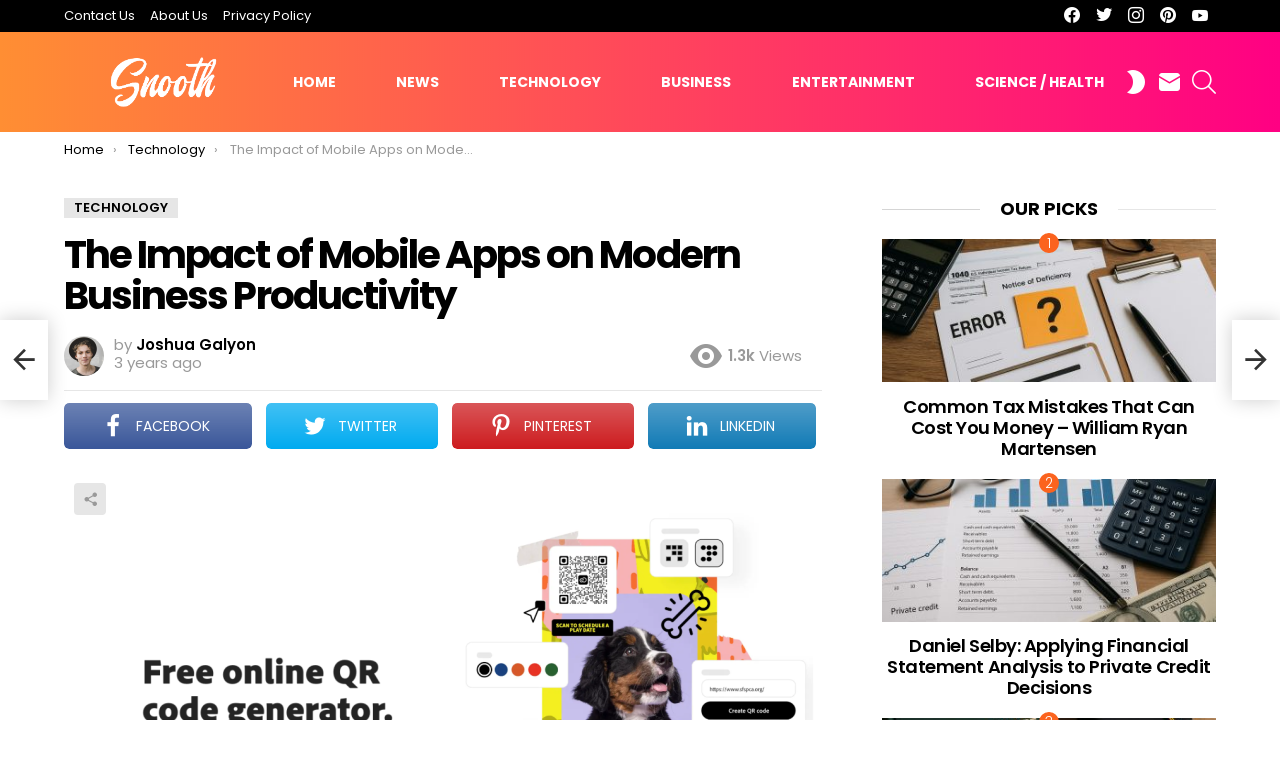

--- FILE ---
content_type: text/html; charset=UTF-8
request_url: https://www.snooth.com/the-impact-of-mobile-apps-on-modern-business-productivity/
body_size: 23338
content:
	<!DOCTYPE html>
<!--[if IE 8]>
<html class="no-js g1-off-outside lt-ie10 lt-ie9" id="ie8" lang="en-US" prefix="og: http://ogp.me/ns#"><![endif]-->
<!--[if IE 9]>
<html class="no-js g1-off-outside lt-ie10" id="ie9" lang="en-US" prefix="og: http://ogp.me/ns#"><![endif]-->
<!--[if !IE]><!-->
<html class="no-js g1-off-outside" lang="en-US" prefix="og: http://ogp.me/ns#"><!--<![endif]-->
<head>
	<meta charset="UTF-8"/>
	<link rel="profile" href="http://gmpg.org/xfn/11"/>
	<link rel="pingback" href="https://www.snooth.com/xmlrpc.php"/>

	<meta name='robots' content='index, follow, max-image-preview:large, max-snippet:-1, max-video-preview:-1' />

<meta name="viewport" content="initial-scale=1.0, minimum-scale=1.0, height=device-height, width=device-width" />
<meta  content="en_US" />
<meta  content="article" />
<meta  content="The Impact of Mobile Apps on Modern Business Productivity" />
<meta  content="Introduction: Mobile apps, such as QR code generators, have revolutionized the way businesses operate in today&#039;s fast-paced world. With advancements in technology, smartphones have become an integral part of our lives, and the rise of mobile applications has brought convenience and efficiency to various industries. This article explores the profound impact of mobile apps, such" />
<meta  content="https://www.snooth.com/the-impact-of-mobile-apps-on-modern-business-productivity/" />
<meta  content="Snooth" />
<meta  content="Technology" />
<meta  content="2023-06-29T16:17:23+00:00" />
<meta  content="2023-06-29T16:17:25+00:00" />
<meta  content="2023-06-29T16:17:25+00:00" />
<meta  content="https://www.snooth.com/wp-content/uploads/2023/06/The-Impact-of-Mobile-Apps-on-Modern-Business-Productivity.png" />
<meta  content="https://www.snooth.com/wp-content/uploads/2023/06/The-Impact-of-Mobile-Apps-on-Modern-Business-Productivity.png" />
<meta  content="1200" />
<meta  content="675" />

	<!-- This site is optimized with the Yoast SEO Premium plugin v17.8 (Yoast SEO v17.9) - https://yoast.com/wordpress/plugins/seo/ -->
	<title>The Impact of Mobile Apps on Modern Business Productivity - Snooth</title>
	<link rel="canonical" href="https://www.snooth.com/the-impact-of-mobile-apps-on-modern-business-productivity/" />
	<meta  content="en_US" />
	<meta  content="article" />
	<meta  content="The Impact of Mobile Apps on Modern Business Productivity" />
	<meta  content="Introduction: Mobile apps, such as QR code generators, have revolutionized the way businesses operate in today&#8217;s fast-paced world. With advancements in technology, smartphones have become an integral part of our lives, and the rise of mobile applications has brought convenience and efficiency to various industries. This article explores the profound impact of mobile apps, such [&hellip;] More" />
	<meta  content="https://www.snooth.com/the-impact-of-mobile-apps-on-modern-business-productivity/" />
	<meta  content="Snooth" />
	<meta  content="2023-06-29T16:17:23+00:00" />
	<meta  content="2023-06-29T16:17:25+00:00" />
	<meta  content="https://www.snooth.com/wp-content/uploads/2023/06/The-Impact-of-Mobile-Apps-on-Modern-Business-Productivity.png" />
	<meta  content="1200" />
	<meta  content="675" />
	<meta  content="image/png" />
	<meta name="twitter:card" content="summary_large_image" />
	<meta name="twitter:label1" content="Written by" />
	<meta name="twitter:data1" content="Joshua Galyon" />
	<meta name="twitter:label2" content="Est. reading time" />
	<meta name="twitter:data2" content="3 minutes" />
	<script type="application/ld+json" class="yoast-schema-graph">{"@context":"https://schema.org","@graph":[{"@type":"Organization","@id":"https://www.snooth.com/#organization","name":"Snooth","url":"https://www.snooth.com/","sameAs":[],"logo":{"@type":"ImageObject","@id":"https://www.snooth.com/#logo","inLanguage":"en-US","url":"https://www.snooth.com/wp-content/uploads/2022/01/Snooth-Icon.png","contentUrl":"https://www.snooth.com/wp-content/uploads/2022/01/Snooth-Icon.png","width":394,"height":327,"caption":"Snooth"},"image":{"@id":"https://www.snooth.com/#logo"}},{"@type":"WebSite","@id":"https://www.snooth.com/#website","url":"https://www.snooth.com/","name":"Snooth","description":"News, Technology, Business, Science &amp; Entertainment","publisher":{"@id":"https://www.snooth.com/#organization"},"potentialAction":[{"@type":"SearchAction","target":{"@type":"EntryPoint","urlTemplate":"https://www.snooth.com/?s={search_term_string}"},"query-input":"required name=search_term_string"}],"inLanguage":"en-US"},{"@type":"ImageObject","@id":"https://www.snooth.com/the-impact-of-mobile-apps-on-modern-business-productivity/#primaryimage","inLanguage":"en-US","url":"https://www.snooth.com/wp-content/uploads/2023/06/The-Impact-of-Mobile-Apps-on-Modern-Business-Productivity.png","contentUrl":"https://www.snooth.com/wp-content/uploads/2023/06/The-Impact-of-Mobile-Apps-on-Modern-Business-Productivity.png","width":1200,"height":675,"caption":"The Impact of Mobile Apps on Modern Business Productivity"},{"@type":"WebPage","@id":"https://www.snooth.com/the-impact-of-mobile-apps-on-modern-business-productivity/#webpage","url":"https://www.snooth.com/the-impact-of-mobile-apps-on-modern-business-productivity/","name":"The Impact of Mobile Apps on Modern Business Productivity - Snooth","isPartOf":{"@id":"https://www.snooth.com/#website"},"primaryImageOfPage":{"@id":"https://www.snooth.com/the-impact-of-mobile-apps-on-modern-business-productivity/#primaryimage"},"datePublished":"2023-06-29T16:17:23+00:00","dateModified":"2023-06-29T16:17:25+00:00","breadcrumb":{"@id":"https://www.snooth.com/the-impact-of-mobile-apps-on-modern-business-productivity/#breadcrumb"},"inLanguage":"en-US","potentialAction":[{"@type":"ReadAction","target":["https://www.snooth.com/the-impact-of-mobile-apps-on-modern-business-productivity/"]}]},{"@type":"BreadcrumbList","@id":"https://www.snooth.com/the-impact-of-mobile-apps-on-modern-business-productivity/#breadcrumb","itemListElement":[{"@type":"ListItem","position":1,"name":"Snooth","item":"https://www.snooth.com/"},{"@type":"ListItem","position":2,"name":"The Impact of Mobile Apps on Modern Business Productivity"}]},{"@type":"NewsArticle","@id":"https://www.snooth.com/the-impact-of-mobile-apps-on-modern-business-productivity/#article","isPartOf":{"@id":"https://www.snooth.com/the-impact-of-mobile-apps-on-modern-business-productivity/#webpage"},"author":{"@id":"https://www.snooth.com/#/schema/person/2ab933a23b78b520accf65c49731ccbe"},"headline":"The Impact of Mobile Apps on Modern Business Productivity","datePublished":"2023-06-29T16:17:23+00:00","dateModified":"2023-06-29T16:17:25+00:00","mainEntityOfPage":{"@id":"https://www.snooth.com/the-impact-of-mobile-apps-on-modern-business-productivity/#webpage"},"wordCount":490,"commentCount":0,"publisher":{"@id":"https://www.snooth.com/#organization"},"image":{"@id":"https://www.snooth.com/the-impact-of-mobile-apps-on-modern-business-productivity/#primaryimage"},"thumbnailUrl":"https://www.snooth.com/wp-content/uploads/2023/06/The-Impact-of-Mobile-Apps-on-Modern-Business-Productivity.png","articleSection":["Technology"],"inLanguage":"en-US","potentialAction":[{"@type":"CommentAction","name":"Comment","target":["https://www.snooth.com/the-impact-of-mobile-apps-on-modern-business-productivity/#respond"]}],"copyrightYear":"2023","copyrightHolder":{"@id":"https://www.snooth.com/#organization"}},{"@type":"Person","@id":"https://www.snooth.com/#/schema/person/2ab933a23b78b520accf65c49731ccbe","name":"Joshua Galyon","image":{"@type":"ImageObject","@id":"https://www.snooth.com/#personlogo","inLanguage":"en-US","url":"https://www.snooth.com/wp-content/uploads/2022/01/Screen-Shot-2022-01-31-at-4.37.46-pm-96x96.png","contentUrl":"https://www.snooth.com/wp-content/uploads/2022/01/Screen-Shot-2022-01-31-at-4.37.46-pm-96x96.png","caption":"Joshua Galyon"},"description":"Joshua is a senior editor at Snooth, covering most anything of interest in the world of science and technology. Having written on everything from the science of space exploration to advances in gene therapy, he has a real soft spot for big, complicated pieces that make for excellent weekend reads.","url":"https://www.snooth.com/author/joshua/"}]}</script>
	<!-- / Yoast SEO Premium plugin. -->


<link rel='dns-prefetch' href='//fonts.googleapis.com' />
<link rel='preconnect' href='https://fonts.gstatic.com' />
<link rel="alternate" type="application/rss+xml" title="Snooth &raquo; Feed" href="https://www.snooth.com/feed/" />
<link rel="alternate" type="application/rss+xml" title="Snooth &raquo; Comments Feed" href="https://www.snooth.com/comments/feed/" />
<link rel="alternate" type="application/rss+xml" title="Snooth &raquo; The Impact of Mobile Apps on Modern Business Productivity Comments Feed" href="https://www.snooth.com/the-impact-of-mobile-apps-on-modern-business-productivity/feed/" />
<link rel="alternate" title="oEmbed (JSON)" type="application/json+oembed" href="https://www.snooth.com/wp-json/oembed/1.0/embed?url=https%3A%2F%2Fwww.snooth.com%2Fthe-impact-of-mobile-apps-on-modern-business-productivity%2F" />
<link rel="alternate" title="oEmbed (XML)" type="text/xml+oembed" href="https://www.snooth.com/wp-json/oembed/1.0/embed?url=https%3A%2F%2Fwww.snooth.com%2Fthe-impact-of-mobile-apps-on-modern-business-productivity%2F&#038;format=xml" />
<style id='wp-img-auto-sizes-contain-inline-css' type='text/css'>
img:is([sizes=auto i],[sizes^="auto," i]){contain-intrinsic-size:3000px 1500px}
/*# sourceURL=wp-img-auto-sizes-contain-inline-css */
</style>

<style id='wp-emoji-styles-inline-css' type='text/css'>

	img.wp-smiley, img.emoji {
		display: inline !important;
		border: none !important;
		box-shadow: none !important;
		height: 1em !important;
		width: 1em !important;
		margin: 0 0.07em !important;
		vertical-align: -0.1em !important;
		background: none !important;
		padding: 0 !important;
	}
/*# sourceURL=wp-emoji-styles-inline-css */
</style>
<style id='classic-theme-styles-inline-css' type='text/css'>
/*! This file is auto-generated */
.wp-block-button__link{color:#fff;background-color:#32373c;border-radius:9999px;box-shadow:none;text-decoration:none;padding:calc(.667em + 2px) calc(1.333em + 2px);font-size:1.125em}.wp-block-file__button{background:#32373c;color:#fff;text-decoration:none}
/*# sourceURL=/wp-includes/css/classic-themes.min.css */
</style>
<link rel='stylesheet' id='adace-style-css' href='https://www.snooth.com/wp-content/plugins/ad-ace/assets/css/style.min.css?ver=1.3.26' type='text/css' media='all' />
<link rel='stylesheet' id='shoppable-images-css-css' href='https://www.snooth.com/wp-content/plugins/ad-ace/assets/css/shoppable-images-front.min.css?ver=1.3.26' type='text/css' media='all' />
<link rel='stylesheet' id='cace-all-css' href='https://www.snooth.com/wp-content/plugins/comment-ace/assets/css/all.min.css?ver=1.0.6' type='text/css' media='all' />
<link rel='stylesheet' id='mace-lazy-load-youtube-css' href='https://www.snooth.com/wp-content/plugins/media-ace/includes/lazy-load/assets/css/youtube.min.css?ver=1.4.12' type='text/css' media='all' />
<link rel='stylesheet' id='mace-gallery-css' href='https://www.snooth.com/wp-content/plugins/media-ace/includes/gallery/css/gallery.min.css?ver=6.9' type='text/css' media='all' />
<link rel='stylesheet' id='jquery-magnific-popup-css' href='https://www.snooth.com/wp-content/plugins/snax/assets/js/jquery.magnific-popup/magnific-popup.css?ver=6.9' type='text/css' media='all' />
<link rel='stylesheet' id='snax-css' href='https://www.snooth.com/wp-content/plugins/snax/css/snax.min.css?ver=1.92' type='text/css' media='all' />
<link rel='stylesheet' id='wyr-main-css' href='https://www.snooth.com/wp-content/plugins/whats-your-reaction/css/main.min.css?ver=1.3.18' type='text/css' media='all' />
<link rel='stylesheet' id='wordpress-popular-posts-css-css' href='https://www.snooth.com/wp-content/plugins/wordpress-popular-posts/assets/css/wpp.css?ver=5.5.1' type='text/css' media='all' />
<link rel='stylesheet' id='g1-main-css' href='https://www.snooth.com/wp-content/themes/bimber/css/9.2.1/styles/original/all-light.min.css?ver=9.2.1' type='text/css' media='all' />
<link rel='stylesheet' id='bimber-single-css' href='https://www.snooth.com/wp-content/themes/bimber/css/9.2.1/styles/original/single-light.min.css?ver=9.2.1' type='text/css' media='all' />
<link rel='stylesheet' id='bimber-comments-css' href='https://www.snooth.com/wp-content/themes/bimber/css/9.2.1/styles/original/comments-light.min.css?ver=9.2.1' type='text/css' media='all' />
<link rel='stylesheet' id='bimber-google-fonts-css' href='//fonts.googleapis.com/css?family=Roboto%3A400%2C300%2C500%2C600%2C700%2C900%7CPoppins%3A400%2C300%2C500%2C600%2C700&#038;subset=latin%2Clatin-ext&#038;display=swap&#038;ver=9.2.1' type='text/css' media='all' />
<link rel='stylesheet' id='bimber-dynamic-style-css' href='https://www.snooth.com/wp-content/uploads/dynamic-style-1643030325.css' type='text/css' media='all' />
<link rel='stylesheet' id='subscribe-forms-css-css' href='https://www.snooth.com/wp-content/plugins/easy-social-share-buttons3/assets/modules/subscribe-forms.min.css?ver=8.1.1' type='text/css' media='all' />
<link rel='stylesheet' id='easy-social-share-buttons-css' href='https://www.snooth.com/wp-content/plugins/easy-social-share-buttons3/assets/css/easy-social-share-buttons.min.css?ver=8.1.1' type='text/css' media='all' />
<style id='easy-social-share-buttons-inline-css' type='text/css'>
.essb_topbar .essb_topbar_inner{max-width:1152px;margin:0 auto;padding-left:0;padding-right:0;}.essb_topbar{margin-top:-200px;}
/*# sourceURL=easy-social-share-buttons-inline-css */
</style>
<link rel='stylesheet' id='cace-form-css' href='https://www.snooth.com/wp-content/plugins/comment-ace/assets/css/form.min.css?ver=1.0.6' type='text/css' media='all' />
<link rel='stylesheet' id='bimber-snax-extra-css' href='https://www.snooth.com/wp-content/themes/bimber/css/9.2.1/styles/original/snax-extra-light.min.css?ver=9.2.1' type='text/css' media='all' />
<link rel='stylesheet' id='bimber-vc-css' href='https://www.snooth.com/wp-content/themes/bimber/css/9.2.1/styles/original/vc-light.min.css?ver=9.2.1' type='text/css' media='all' />
<link rel='stylesheet' id='bimber-essb-css' href='https://www.snooth.com/wp-content/themes/bimber/css/9.2.1/styles/original/essb-light.min.css?ver=9.2.1' type='text/css' media='all' />
<link rel='stylesheet' id='bimber-mashshare-css' href='https://www.snooth.com/wp-content/themes/bimber/css/9.2.1/styles/original/mashshare-light.min.css?ver=9.2.1' type='text/css' media='all' />
<link rel='stylesheet' id='wpgdprc-front-css-css' href='https://www.snooth.com/wp-content/plugins/wp-gdpr-compliance/Assets/css/front.css?ver=1642875106' type='text/css' media='all' />
<style id='wpgdprc-front-css-inline-css' type='text/css'>
:root{--wp-gdpr--bar--background-color: #000000;--wp-gdpr--bar--color: #ffffff;--wp-gdpr--button--background-color: #000000;--wp-gdpr--button--background-color--darken: #000000;--wp-gdpr--button--color: #ffffff;}
/*# sourceURL=wpgdprc-front-css-inline-css */
</style>
<link rel='stylesheet' id='wp-block-paragraph-css' href='https://www.snooth.com/wp-includes/blocks/paragraph/style.min.css?ver=6.9' type='text/css' media='all' />
<link rel='stylesheet' id='wp-block-heading-css' href='https://www.snooth.com/wp-includes/blocks/heading/style.min.css?ver=6.9' type='text/css' media='all' />
<script type="text/javascript" src="https://www.snooth.com/wp-includes/js/jquery/jquery.min.js?ver=3.7.1" id="jquery-core-js"></script>
<script type="text/javascript" src="https://www.snooth.com/wp-includes/js/jquery/jquery-migrate.min.js?ver=3.4.1" id="jquery-migrate-js"></script>
<script type="text/javascript" src="https://www.snooth.com/wp-content/plugins/ad-ace/assets/js/slot-slideup.js?ver=1.3.26" id="adace-slot-slideup-js"></script>
<script type="text/javascript" src="https://www.snooth.com/wp-content/plugins/ad-ace/includes/shoppable-images/assets/js/shoppable-images-front.js?ver=1.3.26" id="shoppable-images-js-js"></script>
<script type="text/javascript" src="https://www.snooth.com/wp-content/plugins/ad-ace/assets/js/coupons.js?ver=1.3.26" id="adace-coupons-js"></script>
<script type="application/json" id="wpp-json">
/* <![CDATA[ */
{"sampling_active":0,"sampling_rate":100,"ajax_url":"https:\/\/www.snooth.com\/wp-json\/wordpress-popular-posts\/v1\/popular-posts","api_url":"https:\/\/www.snooth.com\/wp-json\/wordpress-popular-posts","ID":2017,"token":"eef4970440","lang":0,"debug":0}
//# sourceURL=wpp-json
/* ]]> */
</script>
<script type="text/javascript" src="https://www.snooth.com/wp-content/plugins/wordpress-popular-posts/assets/js/wpp.min.js?ver=5.5.1" id="wpp-js-js"></script>
<script type="text/javascript" src="https://www.snooth.com/wp-content/themes/bimber/js/modernizr/modernizr-custom.min.js?ver=3.3.0" id="modernizr-js"></script>
<script type="text/javascript" id="commentace-core-js-extra">
/* <![CDATA[ */
var commentace = {"ajax_url":"https://www.snooth.com/wp-admin/admin-ajax.php","nonce":"97036b4634","in_debug_mode":"","user_logged_in":"","login_url":"https://www.snooth.com/wp-login.php?login_popup=on","number_format":{"decimals":0,"dec_point":".","thousands_sep":","},"i18n":{"remove":"Remove","login_required":"You must be logged in to perform that action","copied_to_clipboard":"Copied to your clipboard"}};
//# sourceURL=commentace-core-js-extra
/* ]]> */
</script>
<script type="text/javascript" src="https://www.snooth.com/wp-content/plugins/comment-ace/assets/js/core.js?ver=1.0.6" id="commentace-core-js"></script>
<script type="text/javascript" src="https://www.snooth.com/wp-content/plugins/comment-ace/assets/js/comments.js?ver=1.0.6" id="commentace-comments-js"></script>
<script type="text/javascript" id="wpgdprc-front-js-js-extra">
/* <![CDATA[ */
var wpgdprcFront = {"ajaxUrl":"https://www.snooth.com/wp-admin/admin-ajax.php","ajaxNonce":"ca66b85731","ajaxArg":"security","pluginPrefix":"wpgdprc","blogId":"1","isMultiSite":"","locale":"en_US","showModal":"","cookieName":"wpgdprc-consent","consentVersion":"","path":"/","prefix":"wpgdprc"};
//# sourceURL=wpgdprc-front-js-js-extra
/* ]]> */
</script>
<script type="text/javascript" src="https://www.snooth.com/wp-content/plugins/wp-gdpr-compliance/Assets/js/front.min.js?ver=1642875106" id="wpgdprc-front-js-js"></script>
<link rel="https://api.w.org/" href="https://www.snooth.com/wp-json/" /><link rel="alternate" title="JSON" type="application/json" href="https://www.snooth.com/wp-json/wp/v2/posts/2017" /><link rel="EditURI" type="application/rsd+xml" title="RSD" href="https://www.snooth.com/xmlrpc.php?rsd" />
<link rel='shortlink' href='https://www.snooth.com/?p=2017' />
<link rel="preload" href="https://www.snooth.com/wp-content/plugins/g1-socials/css/iconfont/fonts/g1-socials.woff" as="font" type="font/woff" crossorigin="anonymous">	<style>
		.lazyload, .lazyloading {
			opacity: 0;
		}
		.lazyloaded {
			opacity: 1;
		}
		.lazyload,
		.lazyloading,
		.lazyloaded {
			transition: opacity 0.175s ease-in-out;
		}

		iframe.lazyloading {
			opacity: 1;
			transition: opacity 0.375s ease-in-out;
			background: #f2f2f2 no-repeat center;
		}
		iframe.lazyloaded {
			opacity: 1;
		}
	</style>
	<link rel="preload" href="https://www.snooth.com/wp-content/plugins/snax/css/snaxicon/fonts/snaxicon.woff" as="font" type="font/woff" crossorigin="anonymous">            <style id="wpp-loading-animation-styles">@-webkit-keyframes bgslide{from{background-position-x:0}to{background-position-x:-200%}}@keyframes bgslide{from{background-position-x:0}to{background-position-x:-200%}}.wpp-widget-placeholder,.wpp-widget-block-placeholder{margin:0 auto;width:60px;height:3px;background:#dd3737;background:linear-gradient(90deg,#dd3737 0%,#571313 10%,#dd3737 100%);background-size:200% auto;border-radius:3px;-webkit-animation:bgslide 1s infinite linear;animation:bgslide 1s infinite linear}</style>
            	<style>
	@font-face {
		font-family: "bimber";
							src:url("https://www.snooth.com/wp-content/themes/bimber/css/9.2.1/bimber/fonts/bimber.eot");
			src:url("https://www.snooth.com/wp-content/themes/bimber/css/9.2.1/bimber/fonts/bimber.eot?#iefix") format("embedded-opentype"),
			url("https://www.snooth.com/wp-content/themes/bimber/css/9.2.1/bimber/fonts/bimber.woff") format("woff"),
			url("https://www.snooth.com/wp-content/themes/bimber/css/9.2.1/bimber/fonts/bimber.ttf") format("truetype"),
			url("https://www.snooth.com/wp-content/themes/bimber/css/9.2.1/bimber/fonts/bimber.svg#bimber") format("svg");
				font-weight: normal;
		font-style: normal;
		font-display: block;
	}
	</style>
	<meta name="generator" content="Powered by WPBakery Page Builder - drag and drop page builder for WordPress."/>
<link rel="preload" href="https://www.snooth.com/wp-content/plugins/comment-ace/assets/css/iconfont/fonts/cace.woff" as="font" type="font/woff" crossorigin="anonymous"><link rel="icon" href="https://www.snooth.com/wp-content/uploads/2022/01/cropped-Snooth-Icon-32x32.png" sizes="32x32" />
<link rel="icon" href="https://www.snooth.com/wp-content/uploads/2022/01/cropped-Snooth-Icon-192x192.png" sizes="192x192" />
<link rel="apple-touch-icon" href="https://www.snooth.com/wp-content/uploads/2022/01/cropped-Snooth-Icon-180x180.png" />
<meta name="msapplication-TileImage" content="https://www.snooth.com/wp-content/uploads/2022/01/cropped-Snooth-Icon-270x270.png" />
<meta name="g1:switch-skin-css" content="https://www.snooth.com/wp-content/themes/bimber/css/9.2.1/styles/mode-dark.min.css" />	<script>if("undefined"!=typeof localStorage){var skinItemId=document.getElementsByName("g1:skin-item-id");skinItemId=skinItemId.length>0?skinItemId[0].getAttribute("content"):"g1_skin",window.g1SwitchSkin=function(e,t){if(e){var n=document.getElementById("g1-switch-skin-css");if(n){n.parentNode.removeChild(n),document.documentElement.classList.remove("g1-skinmode");try{localStorage.removeItem(skinItemId)}catch(e){}}else{t?document.write('<link id="g1-switch-skin-css" rel="stylesheet" type="text/css" media="all" href="'+document.getElementsByName("g1:switch-skin-css")[0].getAttribute("content")+'" />'):((n=document.createElement("link")).id="g1-switch-skin-css",n.href=document.getElementsByName("g1:switch-skin-css")[0].getAttribute("content"),n.rel="stylesheet",n.media="all",document.head.appendChild(n)),document.documentElement.classList.add("g1-skinmode");try{localStorage.setItem(skinItemId,e)}catch(e){}}}};try{var mode=localStorage.getItem(skinItemId);window.g1SwitchSkin(mode,!0)}catch(e){}}</script>
		<script>if("undefined"!=typeof localStorage){var nsfwItemId=document.getElementsByName("g1:nsfw-item-id");nsfwItemId=nsfwItemId.length>0?nsfwItemId[0].getAttribute("content"):"g1_nsfw_off",window.g1SwitchNSFW=function(e){e?(localStorage.setItem(nsfwItemId,1),document.documentElement.classList.add("g1-nsfw-off")):(localStorage.removeItem(nsfwItemId),document.documentElement.classList.remove("g1-nsfw-off"))};try{var nsfwmode=localStorage.getItem(nsfwItemId);window.g1SwitchNSFW(nsfwmode)}catch(e){}}</script>
	<noscript><style> .wpb_animate_when_almost_visible { opacity: 1; }</style></noscript><style id='global-styles-inline-css' type='text/css'>
:root{--wp--preset--aspect-ratio--square: 1;--wp--preset--aspect-ratio--4-3: 4/3;--wp--preset--aspect-ratio--3-4: 3/4;--wp--preset--aspect-ratio--3-2: 3/2;--wp--preset--aspect-ratio--2-3: 2/3;--wp--preset--aspect-ratio--16-9: 16/9;--wp--preset--aspect-ratio--9-16: 9/16;--wp--preset--color--black: #000000;--wp--preset--color--cyan-bluish-gray: #abb8c3;--wp--preset--color--white: #ffffff;--wp--preset--color--pale-pink: #f78da7;--wp--preset--color--vivid-red: #cf2e2e;--wp--preset--color--luminous-vivid-orange: #ff6900;--wp--preset--color--luminous-vivid-amber: #fcb900;--wp--preset--color--light-green-cyan: #7bdcb5;--wp--preset--color--vivid-green-cyan: #00d084;--wp--preset--color--pale-cyan-blue: #8ed1fc;--wp--preset--color--vivid-cyan-blue: #0693e3;--wp--preset--color--vivid-purple: #9b51e0;--wp--preset--gradient--vivid-cyan-blue-to-vivid-purple: linear-gradient(135deg,rgb(6,147,227) 0%,rgb(155,81,224) 100%);--wp--preset--gradient--light-green-cyan-to-vivid-green-cyan: linear-gradient(135deg,rgb(122,220,180) 0%,rgb(0,208,130) 100%);--wp--preset--gradient--luminous-vivid-amber-to-luminous-vivid-orange: linear-gradient(135deg,rgb(252,185,0) 0%,rgb(255,105,0) 100%);--wp--preset--gradient--luminous-vivid-orange-to-vivid-red: linear-gradient(135deg,rgb(255,105,0) 0%,rgb(207,46,46) 100%);--wp--preset--gradient--very-light-gray-to-cyan-bluish-gray: linear-gradient(135deg,rgb(238,238,238) 0%,rgb(169,184,195) 100%);--wp--preset--gradient--cool-to-warm-spectrum: linear-gradient(135deg,rgb(74,234,220) 0%,rgb(151,120,209) 20%,rgb(207,42,186) 40%,rgb(238,44,130) 60%,rgb(251,105,98) 80%,rgb(254,248,76) 100%);--wp--preset--gradient--blush-light-purple: linear-gradient(135deg,rgb(255,206,236) 0%,rgb(152,150,240) 100%);--wp--preset--gradient--blush-bordeaux: linear-gradient(135deg,rgb(254,205,165) 0%,rgb(254,45,45) 50%,rgb(107,0,62) 100%);--wp--preset--gradient--luminous-dusk: linear-gradient(135deg,rgb(255,203,112) 0%,rgb(199,81,192) 50%,rgb(65,88,208) 100%);--wp--preset--gradient--pale-ocean: linear-gradient(135deg,rgb(255,245,203) 0%,rgb(182,227,212) 50%,rgb(51,167,181) 100%);--wp--preset--gradient--electric-grass: linear-gradient(135deg,rgb(202,248,128) 0%,rgb(113,206,126) 100%);--wp--preset--gradient--midnight: linear-gradient(135deg,rgb(2,3,129) 0%,rgb(40,116,252) 100%);--wp--preset--font-size--small: 13px;--wp--preset--font-size--medium: 20px;--wp--preset--font-size--large: 36px;--wp--preset--font-size--x-large: 42px;--wp--preset--spacing--20: 0.44rem;--wp--preset--spacing--30: 0.67rem;--wp--preset--spacing--40: 1rem;--wp--preset--spacing--50: 1.5rem;--wp--preset--spacing--60: 2.25rem;--wp--preset--spacing--70: 3.38rem;--wp--preset--spacing--80: 5.06rem;--wp--preset--shadow--natural: 6px 6px 9px rgba(0, 0, 0, 0.2);--wp--preset--shadow--deep: 12px 12px 50px rgba(0, 0, 0, 0.4);--wp--preset--shadow--sharp: 6px 6px 0px rgba(0, 0, 0, 0.2);--wp--preset--shadow--outlined: 6px 6px 0px -3px rgb(255, 255, 255), 6px 6px rgb(0, 0, 0);--wp--preset--shadow--crisp: 6px 6px 0px rgb(0, 0, 0);}:where(.is-layout-flex){gap: 0.5em;}:where(.is-layout-grid){gap: 0.5em;}body .is-layout-flex{display: flex;}.is-layout-flex{flex-wrap: wrap;align-items: center;}.is-layout-flex > :is(*, div){margin: 0;}body .is-layout-grid{display: grid;}.is-layout-grid > :is(*, div){margin: 0;}:where(.wp-block-columns.is-layout-flex){gap: 2em;}:where(.wp-block-columns.is-layout-grid){gap: 2em;}:where(.wp-block-post-template.is-layout-flex){gap: 1.25em;}:where(.wp-block-post-template.is-layout-grid){gap: 1.25em;}.has-black-color{color: var(--wp--preset--color--black) !important;}.has-cyan-bluish-gray-color{color: var(--wp--preset--color--cyan-bluish-gray) !important;}.has-white-color{color: var(--wp--preset--color--white) !important;}.has-pale-pink-color{color: var(--wp--preset--color--pale-pink) !important;}.has-vivid-red-color{color: var(--wp--preset--color--vivid-red) !important;}.has-luminous-vivid-orange-color{color: var(--wp--preset--color--luminous-vivid-orange) !important;}.has-luminous-vivid-amber-color{color: var(--wp--preset--color--luminous-vivid-amber) !important;}.has-light-green-cyan-color{color: var(--wp--preset--color--light-green-cyan) !important;}.has-vivid-green-cyan-color{color: var(--wp--preset--color--vivid-green-cyan) !important;}.has-pale-cyan-blue-color{color: var(--wp--preset--color--pale-cyan-blue) !important;}.has-vivid-cyan-blue-color{color: var(--wp--preset--color--vivid-cyan-blue) !important;}.has-vivid-purple-color{color: var(--wp--preset--color--vivid-purple) !important;}.has-black-background-color{background-color: var(--wp--preset--color--black) !important;}.has-cyan-bluish-gray-background-color{background-color: var(--wp--preset--color--cyan-bluish-gray) !important;}.has-white-background-color{background-color: var(--wp--preset--color--white) !important;}.has-pale-pink-background-color{background-color: var(--wp--preset--color--pale-pink) !important;}.has-vivid-red-background-color{background-color: var(--wp--preset--color--vivid-red) !important;}.has-luminous-vivid-orange-background-color{background-color: var(--wp--preset--color--luminous-vivid-orange) !important;}.has-luminous-vivid-amber-background-color{background-color: var(--wp--preset--color--luminous-vivid-amber) !important;}.has-light-green-cyan-background-color{background-color: var(--wp--preset--color--light-green-cyan) !important;}.has-vivid-green-cyan-background-color{background-color: var(--wp--preset--color--vivid-green-cyan) !important;}.has-pale-cyan-blue-background-color{background-color: var(--wp--preset--color--pale-cyan-blue) !important;}.has-vivid-cyan-blue-background-color{background-color: var(--wp--preset--color--vivid-cyan-blue) !important;}.has-vivid-purple-background-color{background-color: var(--wp--preset--color--vivid-purple) !important;}.has-black-border-color{border-color: var(--wp--preset--color--black) !important;}.has-cyan-bluish-gray-border-color{border-color: var(--wp--preset--color--cyan-bluish-gray) !important;}.has-white-border-color{border-color: var(--wp--preset--color--white) !important;}.has-pale-pink-border-color{border-color: var(--wp--preset--color--pale-pink) !important;}.has-vivid-red-border-color{border-color: var(--wp--preset--color--vivid-red) !important;}.has-luminous-vivid-orange-border-color{border-color: var(--wp--preset--color--luminous-vivid-orange) !important;}.has-luminous-vivid-amber-border-color{border-color: var(--wp--preset--color--luminous-vivid-amber) !important;}.has-light-green-cyan-border-color{border-color: var(--wp--preset--color--light-green-cyan) !important;}.has-vivid-green-cyan-border-color{border-color: var(--wp--preset--color--vivid-green-cyan) !important;}.has-pale-cyan-blue-border-color{border-color: var(--wp--preset--color--pale-cyan-blue) !important;}.has-vivid-cyan-blue-border-color{border-color: var(--wp--preset--color--vivid-cyan-blue) !important;}.has-vivid-purple-border-color{border-color: var(--wp--preset--color--vivid-purple) !important;}.has-vivid-cyan-blue-to-vivid-purple-gradient-background{background: var(--wp--preset--gradient--vivid-cyan-blue-to-vivid-purple) !important;}.has-light-green-cyan-to-vivid-green-cyan-gradient-background{background: var(--wp--preset--gradient--light-green-cyan-to-vivid-green-cyan) !important;}.has-luminous-vivid-amber-to-luminous-vivid-orange-gradient-background{background: var(--wp--preset--gradient--luminous-vivid-amber-to-luminous-vivid-orange) !important;}.has-luminous-vivid-orange-to-vivid-red-gradient-background{background: var(--wp--preset--gradient--luminous-vivid-orange-to-vivid-red) !important;}.has-very-light-gray-to-cyan-bluish-gray-gradient-background{background: var(--wp--preset--gradient--very-light-gray-to-cyan-bluish-gray) !important;}.has-cool-to-warm-spectrum-gradient-background{background: var(--wp--preset--gradient--cool-to-warm-spectrum) !important;}.has-blush-light-purple-gradient-background{background: var(--wp--preset--gradient--blush-light-purple) !important;}.has-blush-bordeaux-gradient-background{background: var(--wp--preset--gradient--blush-bordeaux) !important;}.has-luminous-dusk-gradient-background{background: var(--wp--preset--gradient--luminous-dusk) !important;}.has-pale-ocean-gradient-background{background: var(--wp--preset--gradient--pale-ocean) !important;}.has-electric-grass-gradient-background{background: var(--wp--preset--gradient--electric-grass) !important;}.has-midnight-gradient-background{background: var(--wp--preset--gradient--midnight) !important;}.has-small-font-size{font-size: var(--wp--preset--font-size--small) !important;}.has-medium-font-size{font-size: var(--wp--preset--font-size--medium) !important;}.has-large-font-size{font-size: var(--wp--preset--font-size--large) !important;}.has-x-large-font-size{font-size: var(--wp--preset--font-size--x-large) !important;}
/*# sourceURL=global-styles-inline-css */
</style>
<link rel='stylesheet' id='g1-socials-basic-screen-css' href='https://www.snooth.com/wp-content/plugins/g1-socials/css/screen-basic.min.css?ver=1.2.27' type='text/css' media='all' />
<link rel='stylesheet' id='g1-socials-snapcode-css' href='https://www.snooth.com/wp-content/plugins/g1-socials/css/snapcode.min.css?ver=1.2.27' type='text/css' media='all' />
</head>

<body class="wp-singular post-template-default single single-post postid-2017 single-format-standard wp-embed-responsive wp-theme-bimber snax-hoverable g1-layout-stretched g1-hoverable g1-has-mobile-logo g1-sidebar-normal essb-8.1.1 wpb-js-composer js-comp-ver-6.8.0 vc_responsive"   >

<div class="g1-body-inner">

	<div id="page">
		

		

					<div class="g1-row g1-row-layout-page g1-hb-row g1-hb-row-normal g1-hb-row-a g1-hb-row-1 g1-hb-boxed g1-hb-sticky-off g1-hb-shadow-off">
			<div class="g1-row-inner">
				<div class="g1-column g1-dropable">
											<div class="g1-bin-1 g1-bin-grow-off">
							<div class="g1-bin g1-bin-align-left">
																	<!-- BEGIN .g1-secondary-nav -->
<nav id="g1-secondary-nav" class="g1-secondary-nav"><ul id="g1-secondary-nav-menu" class="g1-secondary-nav-menu g1-menu-h"><li id="menu-item-719" class="menu-item menu-item-type-post_type menu-item-object-page menu-item-g1-standard menu-item-719"><a href="https://www.snooth.com/contact/">Contact Us</a></li>
<li id="menu-item-718" class="menu-item menu-item-type-post_type menu-item-object-page menu-item-g1-standard menu-item-718"><a href="https://www.snooth.com/about-us/">About Us</a></li>
<li id="menu-item-717" class="menu-item menu-item-type-post_type menu-item-object-page menu-item-privacy-policy menu-item-g1-standard menu-item-717"><a rel="privacy-policy" href="https://www.snooth.com/privacy-policy/">Privacy Policy</a></li>
</ul></nav><!-- END .g1-secondary-nav -->
															</div>
						</div>
											<div class="g1-bin-2 g1-bin-grow-off">
							<div class="g1-bin g1-bin-align-center">
															</div>
						</div>
											<div class="g1-bin-3 g1-bin-grow-off">
							<div class="g1-bin g1-bin-align-right">
																	<ul id="g1-social-icons-1" class="g1-socials-items g1-socials-items-tpl-grid g1-socials-hb-list g1-socials-s  ">
			<li class="g1-socials-item g1-socials-item-facebook">
	   <a class="g1-socials-item-link" href="#" target="_blank" rel="noopener">
		   <span class="g1-socials-item-icon g1-socials-item-icon-48 g1-socials-item-icon-text g1-socials-item-icon-facebook"></span>
		   <span class="g1-socials-item-tooltip">
			   <span class="g1-socials-item-tooltip-inner">facebook</span>
		   </span>
	   </a>
	</li>
			<li class="g1-socials-item g1-socials-item-twitter">
	   <a class="g1-socials-item-link" href="#" target="_blank" rel="noopener">
		   <span class="g1-socials-item-icon g1-socials-item-icon-48 g1-socials-item-icon-text g1-socials-item-icon-twitter"></span>
		   <span class="g1-socials-item-tooltip">
			   <span class="g1-socials-item-tooltip-inner">twitter</span>
		   </span>
	   </a>
	</li>
			<li class="g1-socials-item g1-socials-item-instagram">
	   <a class="g1-socials-item-link" href="#" target="_blank" rel="noopener">
		   <span class="g1-socials-item-icon g1-socials-item-icon-48 g1-socials-item-icon-text g1-socials-item-icon-instagram"></span>
		   <span class="g1-socials-item-tooltip">
			   <span class="g1-socials-item-tooltip-inner">instagram</span>
		   </span>
	   </a>
	</li>
			<li class="g1-socials-item g1-socials-item-pinterest">
	   <a class="g1-socials-item-link" href="#" target="_blank" rel="noopener">
		   <span class="g1-socials-item-icon g1-socials-item-icon-48 g1-socials-item-icon-text g1-socials-item-icon-pinterest"></span>
		   <span class="g1-socials-item-tooltip">
			   <span class="g1-socials-item-tooltip-inner">pinterest</span>
		   </span>
	   </a>
	</li>
			<li class="g1-socials-item g1-socials-item-youtube">
	   <a class="g1-socials-item-link" href="#" target="_blank" rel="noopener">
		   <span class="g1-socials-item-icon g1-socials-item-icon-48 g1-socials-item-icon-text g1-socials-item-icon-youtube"></span>
		   <span class="g1-socials-item-tooltip">
			   <span class="g1-socials-item-tooltip-inner">youtube</span>
		   </span>
	   </a>
	</li>
	</ul>
															</div>
						</div>
									</div>
			</div>
			<div class="g1-row-background"></div>
		</div>
			<div class="g1-row g1-row-layout-page g1-hb-row g1-hb-row-normal g1-hb-row-b g1-hb-row-2 g1-hb-boxed g1-hb-sticky-off g1-hb-shadow-off">
			<div class="g1-row-inner">
				<div class="g1-column g1-dropable">
											<div class="g1-bin-1 g1-bin-grow-off">
							<div class="g1-bin g1-bin-align-left">
																	<div class="g1-id g1-id-desktop">
			<p class="g1-mega g1-mega-1st site-title">
	
			<a class="g1-logo-wrapper"
			   href="https://www.snooth.com/" rel="home">
									<picture class="g1-logo g1-logo-default">
						<source media="(min-width: 1025px)" srcset="https://www.snooth.com/wp-content/uploads/2022/01/Snooth-White-Logo.png 2x,https://www.snooth.com/wp-content/uploads/2022/01/Snooth-White-Logo.png 1x">
						<source media="(max-width: 1024px)" srcset="data:image/svg+xml,%3Csvg%20xmlns%3D%27http%3A%2F%2Fwww.w3.org%2F2000%2Fsvg%27%20viewBox%3D%270%200%20199%2070%27%2F%3E">
						<img
							src="https://www.snooth.com/wp-content/uploads/2022/01/Snooth-White-Logo.png"
							width="199"
							height="70"
							alt="Snooth" />
					</picture>

												</a>

			</p>
	
            <script>
            try {
                if ( localStorage.getItem(skinItemId ) ) {
                    var _g1;
                    _g1 = document.getElementById('g1-logo-inverted-img');
                    _g1.classList.remove('lazyload');
                    _g1.setAttribute('src', _g1.getAttribute('data-src') );

                    _g1 = document.getElementById('g1-logo-inverted-source');
                    _g1.setAttribute('srcset', _g1.getAttribute('data-srcset'));
                }
            } catch(e) {}
        </script>
    
	</div>															</div>
						</div>
											<div class="g1-bin-2 g1-bin-grow-on">
							<div class="g1-bin g1-bin-align-center">
																	<!-- BEGIN .g1-primary-nav -->
<nav id="g1-primary-nav" class="g1-primary-nav"><ul id="g1-primary-nav-menu" class="g1-primary-nav-menu g1-menu-h"><li id="menu-item-626" class="menu-item menu-item-type-custom menu-item-object-custom menu-item-g1-standard menu-item-626"><a href="/">Home</a></li>
<li id="menu-item-684" class="menu-item menu-item-type-taxonomy menu-item-object-category current-post-ancestor menu-item-g1-standard menu-item-684"><a href="https://www.snooth.com/articles/">News</a></li>
<li id="menu-item-685" class="menu-item menu-item-type-taxonomy menu-item-object-category current-post-ancestor current-menu-parent current-post-parent menu-item-g1-standard menu-item-685"><a href="https://www.snooth.com/articles/technology/">Technology</a></li>
<li id="menu-item-686" class="menu-item menu-item-type-taxonomy menu-item-object-category menu-item-g1-standard menu-item-686"><a href="https://www.snooth.com/articles/business/">Business</a></li>
<li id="menu-item-687" class="menu-item menu-item-type-taxonomy menu-item-object-category menu-item-g1-standard menu-item-687"><a href="https://www.snooth.com/articles/entertainment/">Entertainment</a></li>
<li id="menu-item-688" class="menu-item menu-item-type-taxonomy menu-item-object-category menu-item-g1-standard menu-item-688"><a href="https://www.snooth.com/articles/science-health/">Science / Health</a></li>
</ul></nav><!-- END .g1-primary-nav -->
															</div>
						</div>
											<div class="g1-bin-3 g1-bin-grow-off">
							<div class="g1-bin g1-bin-align-right">
																	<div class="g1-drop g1-drop-nojs g1-drop-with-anim g1-drop-before g1-drop-the-skin g1-drop-the-skin-light g1-drop-m g1-drop-icon">
	<button class="g1-button-none g1-drop-toggle">
		<span class="g1-drop-toggle-icon"></span><span class="g1-drop-toggle-text">Switch skin</span>
		<span class="g1-drop-toggle-arrow"></span>
	</button>
			<div class="g1-drop-content">
							<p class="g1-skinmode-desc">Switch to the dark mode that&#039;s kinder on your eyes at night time.</p>
				<p class="g1-skinmode-desc">Switch to the light mode that&#039;s kinder on your eyes at day time.</p>
					</div>
	</div>

																			<div class="g1-drop g1-drop-with-anim g1-drop-before g1-drop-the-newsletter g1-drop-m g1-drop-icon ">
			<span class="g1-drop-toggle">
				<span class="g1-drop-toggle-icon"></span><span class="g1-drop-toggle-text">Subscribe</span>
				<span class="g1-drop-toggle-arrow"></span>
			</span>

			<div class="g1-drop-content">
				<aside id="bimber-mc4wp-form-counter-1" class="g1-newsletter g1-newsletter-vertical ">
	<header>
		<h2 class="g1-delta g1-delta-2nd"><span>Newsletter</span></h2>	</header>

	
	
	
	</aside>			</div>
		</div>
																																				<div class="g1-drop g1-drop-with-anim g1-drop-before g1-drop-the-search  g1-drop-m g1-drop-icon ">
		<a class="g1-drop-toggle" href="https://www.snooth.com/?s=">
			<span class="g1-drop-toggle-icon"></span><span class="g1-drop-toggle-text">Search</span>
			<span class="g1-drop-toggle-arrow"></span>
		</a>
		<div class="g1-drop-content">
			

<div role="search" class="search-form-wrapper">
	<form method="get"
	      class="g1-searchform-tpl-default g1-searchform-ajax search-form"
	      action="https://www.snooth.com/">
		<label>
			<span class="screen-reader-text">Search for:</span>
			<input type="search" class="search-field"
			       placeholder="Search &hellip;"
			       value="" name="s"
			       title="Search for:" />
		</label>
		<button class="search-submit">Search</button>
	</form>

			<div class="g1-searches g1-searches-ajax"></div>
	</div>
		</div>
	</div>
															</div>
						</div>
									</div>
			</div>
			<div class="g1-row-background"></div>
		</div>
			<div class="g1-row g1-row-layout-page g1-hb-row g1-hb-row-normal g1-hb-row-c g1-hb-row-3 g1-hb-boxed g1-hb-sticky-off g1-hb-shadow-off">
			<div class="g1-row-inner">
				<div class="g1-column g1-dropable">
											<div class="g1-bin-1 g1-bin-grow-off">
							<div class="g1-bin g1-bin-align-left">
															</div>
						</div>
											<div class="g1-bin-2 g1-bin-grow-off">
							<div class="g1-bin g1-bin-align-center">
															</div>
						</div>
											<div class="g1-bin-3 g1-bin-grow-off">
							<div class="g1-bin g1-bin-align-right">
															</div>
						</div>
									</div>
			</div>
			<div class="g1-row-background"></div>
		</div>
				<div class="g1-row g1-row-layout-page g1-hb-row g1-hb-row-mobile g1-hb-row-a g1-hb-row-1 g1-hb-boxed g1-hb-sticky-off g1-hb-shadow-off">
			<div class="g1-row-inner">
				<div class="g1-column g1-dropable">
											<div class="g1-bin-1 g1-bin-grow-off">
							<div class="g1-bin g1-bin-align-left">
															</div>
						</div>
											<div class="g1-bin-2 g1-bin-grow-off">
							<div class="g1-bin g1-bin-align-center">
															</div>
						</div>
											<div class="g1-bin-3 g1-bin-grow-off">
							<div class="g1-bin g1-bin-align-right">
															</div>
						</div>
									</div>
			</div>
			<div class="g1-row-background"></div>
		</div>
			<div class="g1-row g1-row-layout-page g1-hb-row g1-hb-row-mobile g1-hb-row-b g1-hb-row-2 g1-hb-boxed g1-hb-sticky-off g1-hb-shadow-off">
			<div class="g1-row-inner">
				<div class="g1-column g1-dropable">
											<div class="g1-bin-1 g1-bin-grow-off">
							<div class="g1-bin g1-bin-align-left">
																		<a class="g1-hamburger g1-hamburger-show g1-hamburger-m  " href="#">
		<span class="g1-hamburger-icon"></span>
			<span class="g1-hamburger-label
						">Menu</span>
	</a>
															</div>
						</div>
											<div class="g1-bin-2 g1-bin-grow-on">
							<div class="g1-bin g1-bin-align-center">
																	<div class="g1-id g1-id-mobile">
			<p class="g1-mega g1-mega-1st site-title">
	
		<a class="g1-logo-wrapper"
		   href="https://www.snooth.com/" rel="home">
							<picture class="g1-logo g1-logo-default">
					<source media="(max-width: 1024px)" srcset="https://www.snooth.com/wp-content/uploads/2022/01/Snooth-White-Logo.png 2x,https://www.snooth.com/wp-content/uploads/2022/01/Snooth-White-Logo.png 1x">
					<source media="(min-width: 1025px)" srcset="data:image/svg+xml,%3Csvg%20xmlns%3D%27http%3A%2F%2Fwww.w3.org%2F2000%2Fsvg%27%20viewBox%3D%270%200%20199%2072%27%2F%3E">
					<img
						src="https://www.snooth.com/wp-content/uploads/2022/01/Snooth-White-Logo.png"
						width="199"
						height="72"
						alt="Snooth" />
				</picture>

									<picture class="g1-logo g1-logo-inverted">
						<source id="g1-logo-mobile-inverted-source" media="(max-width: 1024px)" srcset="data:image/svg+xml,%3Csvg%20xmlns%3D%27http%3A%2F%2Fwww.w3.org%2F2000%2Fsvg%27%20viewBox%3D%270%200%20199%2072%27%2F%3E" data-srcset="https://www.snooth.com/wp-content/uploads/2022/01/Snooth-White-Logo.png 2x,https://www.snooth.com/wp-content/uploads/2022/01/Snooth-White-Logo.png 1x">
						<source media="(min-width: 1025px)" srcset="data:image/svg+xml,%3Csvg%20xmlns%3D%27http%3A%2F%2Fwww.w3.org%2F2000%2Fsvg%27%20viewBox%3D%270%200%20199%2072%27%2F%3E">
						<img
							id="g1-logo-mobile-inverted-img"
							class="lazyload"
							src=""
							data-src="https://www.snooth.com/wp-content/uploads/2022/01/Snooth-White-Logo.png"
							width="199"
							height="72"
							alt="" />
					</picture>
									</a>

			</p>
	
            <script>
            try {
                if ( localStorage.getItem(skinItemId ) ) {
                    var _g1;
                    _g1 = document.getElementById('g1-logo-mobile-inverted-img');
                    _g1.classList.remove('lazyload');
                    _g1.setAttribute('src', _g1.getAttribute('data-src') );

                    _g1 = document.getElementById('g1-logo-mobile-inverted-source');
                    _g1.setAttribute('srcset', _g1.getAttribute('data-srcset'));
                }
            } catch(e) {}
        </script>
    
	</div>															</div>
						</div>
											<div class="g1-bin-3 g1-bin-grow-off">
							<div class="g1-bin g1-bin-align-right">
																	<nav class="g1-drop g1-drop-with-anim g1-drop-before g1-drop-the-user  g1-drop-m g1-drop-icon ">


	<a class="g1-drop-toggle snax-login-required" href="https://www.snooth.com/wp-login.php?login_popup=on">
		<span class="g1-drop-toggle-icon"></span><span class="g1-drop-toggle-text">Login</span>
		<span class="g1-drop-toggle-arrow"></span>
	</a>

	
	
	</nav>
															</div>
						</div>
									</div>
			</div>
			<div class="g1-row-background"></div>
		</div>
			<div class="g1-row g1-row-layout-page g1-hb-row g1-hb-row-mobile g1-hb-row-c g1-hb-row-3 g1-hb-boxed g1-hb-sticky-off g1-hb-shadow-off">
			<div class="g1-row-inner">
				<div class="g1-column g1-dropable">
											<div class="g1-bin-1 g1-bin-grow-off">
							<div class="g1-bin g1-bin-align-left">
															</div>
						</div>
											<div class="g1-bin-2 g1-bin-grow-off">
							<div class="g1-bin g1-bin-align-center">
																		<nav class="g1-quick-nav g1-quick-nav-short">
		<ul class="g1-quick-nav-menu">
																			<li class="menu-item menu-item-type-g1-popular ">
						<a href="https://www.snooth.com/popular/">
							<span class="entry-flag entry-flag-popular"></span>
							Popular						</a>
					</li>
													<li class="menu-item menu-item-type-g1-hot ">
						<a href="https://www.snooth.com/hot/">
							<span class="entry-flag entry-flag-hot"></span>
							Hot						</a>
					</li>
													<li class="menu-item menu-item-type-g1-trending ">
						<a href="https://www.snooth.com/trending/">
							<span class="entry-flag entry-flag-trending"></span>
							Trending						</a>
					</li>
									</ul>
	</nav>
															</div>
						</div>
											<div class="g1-bin-3 g1-bin-grow-off">
							<div class="g1-bin g1-bin-align-right">
															</div>
						</div>
									</div>
			</div>
			<div class="g1-row-background"></div>
		</div>
	
		
		



		

			<div class="g1-row g1-row-padding-xs g1-row-layout-page g1-row-breadcrumbs">
			<div class="g1-row-background">
			</div>

			<div class="g1-row-inner">
				<div class="g1-column">
					<nav class="g1-breadcrumbs g1-breadcrumbs-with-ellipsis g1-meta">
				<p class="g1-breadcrumbs-label">You are here: </p>
				<ol  ><li class="g1-breadcrumbs-item"   >
						<a  content="https://www.snooth.com/" href="https://www.snooth.com/">
						<span >Home</span>
						<meta  content="1" />
						</a>
						</li><li class="g1-breadcrumbs-item"   >
						<a  content="https://www.snooth.com/articles/technology/" href="https://www.snooth.com/articles/technology/">
						<span >Technology</span>
						<meta  content="2" />
						</a>
						</li><li class="g1-breadcrumbs-item"   >
					<span >The Impact of Mobile Apps on Modern Business Productivity</span>
					<meta  content="3" />
					<meta  content="https://www.snooth.com/the-impact-of-mobile-apps-on-modern-business-productivity/" />
					</li></ol>
				</nav>				</div>
			</div>
		</div><!-- .g1-row -->
	
	<div class="g1-row g1-row-padding-m g1-row-layout-page">
		<div class="g1-row-background">
		</div>
		<div class="g1-row-inner">

			<div class="g1-column g1-column-2of3" id="primary">
				<div id="content" role="main">

					

<article id="post-2017" class="entry-tpl-classic post-2017 post type-post status-publish format-standard has-post-thumbnail category-technology"   >
	<div class="entry-inner">
		
		<header class="entry-header entry-header-01">
			<div class="entry-before-title">
				<span class="entry-categories entry-categories-l"><span class="entry-categories-inner"><span class="entry-categories-label">in</span> <a href="https://www.snooth.com/articles/technology/" class="entry-category entry-category-item-93"><span >Technology</span></a></span></span>
								</div>

			<h1 class="g1-mega g1-mega-1st entry-title" >The Impact of Mobile Apps on Modern Business Productivity</h1>
						
							<p class="g1-meta g1-meta-m entry-meta entry-meta-m">
					<span class="entry-byline entry-byline-m entry-byline-with-avatar">
										<span class="entry-author"   >
	
		<span class="entry-meta-label">by</span>
			<a href="https://www.snooth.com/author/joshua/" title="Posts by Joshua Galyon" rel="author">
			<img data-expand="600" alt='' src='data:image/svg+xml;charset=utf-8,%3Csvg xmlns%3D'http%3A%2F%2Fwww.w3.org%2F2000%2Fsvg' viewBox%3D'0 0 40 40'%2F%3E' data-src='https://www.snooth.com/wp-content/uploads/2022/01/Screen-Shot-2022-01-31-at-4.37.46-pm-40x40.png' data-srcset='https://www.snooth.com/wp-content/uploads/2022/01/Screen-Shot-2022-01-31-at-4.37.46-pm-80x80.png 2x' class='lazyload avatar avatar-40 photo' height='40' width='40' decoding='async'/>
							<strong >Joshua Galyon</strong>
					</a>
	</span>
	
							<time class="entry-date" datetime="2023-06-29T16:17:23+00:00" >June 29, 2023, 4:17 pm</time>					</span>

					<span class="entry-stats entry-stats-m">

						<span class="entry-views "><strong>1.3k</strong><span> Views</span></span>
						
						
											</span>
				</p>
			
			<div class="essb_links essb_counters essb_displayed_bimber_top essb_share essb_template_big-retina essb_1314133867 essb_width_flex essb_size_xl essb_links_center print-no" id="essb_displayed_bimber_top_1314133867" data-essb-postid="2017" data-essb-position="bimber_top" data-essb-button-style="button" data-essb-template="big-retina" data-essb-counter-pos="hidden" data-essb-url="https://www.snooth.com/the-impact-of-mobile-apps-on-modern-business-productivity/" data-essb-fullurl="https://www.snooth.com/the-impact-of-mobile-apps-on-modern-business-productivity/" data-essb-instance="1314133867"><ul class="essb_links_list"><li class="essb_item essb_totalcount_item" style="display: none !important;" data-essb-hide-till="1" data-counter-pos="hidden"><span class="essb_totalcount essb_t_l_big " title="" data-shares-text="share"><span class="essb_t_nb">0<span class="essb_t_nb_after">share</span></span></span></li><li class="essb_item essb_link_facebook nolightbox"> <a href="https://www.facebook.com/sharer/sharer.php?u=https%3A%2F%2Fwww.snooth.com%2Fthe-impact-of-mobile-apps-on-modern-business-productivity%2F&t=The+Impact+of+Mobile+Apps+on+Modern+Business+Productivity" title="Share on Facebook" onclick="essb.window(&#39;https://www.facebook.com/sharer/sharer.php?u=https%3A%2F%2Fwww.snooth.com%2Fthe-impact-of-mobile-apps-on-modern-business-productivity%2F&t=The+Impact+of+Mobile+Apps+on+Modern+Business+Productivity&#39;,&#39;facebook&#39;,&#39;1314133867&#39;); return false;" target="_blank" rel="noreferrer noopener nofollow" class="nolightbox" ><span class="essb_icon essb_icon_facebook"></span><span class="essb_network_name">Facebook</span></a><span class="essb_counter_hidden" data-cnt="" data-cnt-short=""></span></li><li class="essb_item essb_link_twitter nolightbox"> <a href="#" title="Share on Twitter" onclick="essb.window(&#39;https://twitter.com/intent/tweet?text=The%20Impact%20of%20Mobile%20Apps%20on%20Modern%20Business%20Productivity&amp;url=https%3A%2F%2Fwww.snooth.com%2Fthe-impact-of-mobile-apps-on-modern-business-productivity%2F&amp;counturl=https%3A%2F%2Fwww.snooth.com%2Fthe-impact-of-mobile-apps-on-modern-business-productivity%2F&#39;,&#39;twitter&#39;,&#39;1314133867&#39;); return false;" target="_blank" rel="noreferrer noopener nofollow" class="nolightbox" ><span class="essb_icon essb_icon_twitter"></span><span class="essb_network_name">Twitter</span></a><span class="essb_counter_hidden" data-cnt="" data-cnt-short=""></span></li><li class="essb_item essb_link_pinterest nolightbox"> <a href="#" title="Share on Pinterest" onclick="essb.pinterest_picker(&#39;1314133867&#39;); return false;" target="_blank" rel="noreferrer noopener nofollow" class="nolightbox" ><span class="essb_icon essb_icon_pinterest"></span><span class="essb_network_name">Pinterest</span></a><span class="essb_counter_hidden" data-cnt="" data-cnt-short=""></span></li><li class="essb_item essb_link_linkedin nolightbox"> <a href="https://www.linkedin.com/shareArticle?mini=true&amp;ro=true&amp;trk=EasySocialShareButtons&amp;title=The+Impact+of+Mobile+Apps+on+Modern+Business+Productivity&amp;url=https%3A%2F%2Fwww.snooth.com%2Fthe-impact-of-mobile-apps-on-modern-business-productivity%2F" title="Share on LinkedIn" onclick="essb.window(&#39;https://www.linkedin.com/shareArticle?mini=true&amp;ro=true&amp;trk=EasySocialShareButtons&amp;title=The+Impact+of+Mobile+Apps+on+Modern+Business+Productivity&amp;url=https%3A%2F%2Fwww.snooth.com%2Fthe-impact-of-mobile-apps-on-modern-business-productivity%2F&#39;,&#39;linkedin&#39;,&#39;1314133867&#39;); return false;" target="_blank" rel="noreferrer noopener nofollow" class="nolightbox" ><span class="essb_icon essb_icon_linkedin"></span><span class="essb_network_name">LinkedIn</span></a><span class="essb_counter_hidden" data-cnt="" data-cnt-short=""></span></li></ul></div>
		</header>

		<div class="entry-featured-media entry-featured-media-main"       ><div class="g1-frame"><div class="g1-frame-inner"><img data-expand="600" width="758" height="426" src="data:image/svg+xml;charset=utf-8,%3Csvg xmlns%3D'http%3A%2F%2Fwww.w3.org%2F2000%2Fsvg' viewBox%3D'0 0 758 426'%2F%3E" data-src="https://www.snooth.com/wp-content/uploads/2023/06/The-Impact-of-Mobile-Apps-on-Modern-Business-Productivity-758x426.png" class="lazyload attachment-bimber-grid-2of3 size-bimber-grid-2of3 wp-post-image" alt="The Impact of Mobile Apps on Modern Business Productivity"  decoding="async" fetchpriority="high" data-srcset="https://www.snooth.com/wp-content/uploads/2023/06/The-Impact-of-Mobile-Apps-on-Modern-Business-Productivity-758x426.png 758w, https://www.snooth.com/wp-content/uploads/2023/06/The-Impact-of-Mobile-Apps-on-Modern-Business-Productivity-300x169.png 300w, https://www.snooth.com/wp-content/uploads/2023/06/The-Impact-of-Mobile-Apps-on-Modern-Business-Productivity-1024x576.png 1024w, https://www.snooth.com/wp-content/uploads/2023/06/The-Impact-of-Mobile-Apps-on-Modern-Business-Productivity-768x432.png 768w, https://www.snooth.com/wp-content/uploads/2023/06/The-Impact-of-Mobile-Apps-on-Modern-Business-Productivity-192x108.png 192w, https://www.snooth.com/wp-content/uploads/2023/06/The-Impact-of-Mobile-Apps-on-Modern-Business-Productivity-384x216.png 384w, https://www.snooth.com/wp-content/uploads/2023/06/The-Impact-of-Mobile-Apps-on-Modern-Business-Productivity-364x205.png 364w, https://www.snooth.com/wp-content/uploads/2023/06/The-Impact-of-Mobile-Apps-on-Modern-Business-Productivity-728x409.png 728w, https://www.snooth.com/wp-content/uploads/2023/06/The-Impact-of-Mobile-Apps-on-Modern-Business-Productivity-561x316.png 561w, https://www.snooth.com/wp-content/uploads/2023/06/The-Impact-of-Mobile-Apps-on-Modern-Business-Productivity-1122x631.png 1122w, https://www.snooth.com/wp-content/uploads/2023/06/The-Impact-of-Mobile-Apps-on-Modern-Business-Productivity-265x149.png 265w, https://www.snooth.com/wp-content/uploads/2023/06/The-Impact-of-Mobile-Apps-on-Modern-Business-Productivity-531x299.png 531w, https://www.snooth.com/wp-content/uploads/2023/06/The-Impact-of-Mobile-Apps-on-Modern-Business-Productivity-608x342.png 608w, https://www.snooth.com/wp-content/uploads/2023/06/The-Impact-of-Mobile-Apps-on-Modern-Business-Productivity-1152x648.png 1152w, https://www.snooth.com/wp-content/uploads/2023/06/The-Impact-of-Mobile-Apps-on-Modern-Business-Productivity-85x48.png 85w, https://www.snooth.com/wp-content/uploads/2023/06/The-Impact-of-Mobile-Apps-on-Modern-Business-Productivity-171x96.png 171w, https://www.snooth.com/wp-content/uploads/2023/06/The-Impact-of-Mobile-Apps-on-Modern-Business-Productivity-313x176.png 313w, https://www.snooth.com/wp-content/uploads/2023/06/The-Impact-of-Mobile-Apps-on-Modern-Business-Productivity.png 1200w" data-sizes="(max-width: 758px) 100vw, 758px" /><span class="g1-frame-icon g1-frame-icon-"></span></div></div><meta  content="https://www.snooth.com/wp-content/uploads/2023/06/The-Impact-of-Mobile-Apps-on-Modern-Business-Productivity.png" /><meta  content="1200" /><meta  content="675" /></div>
		<div class="g1-content-narrow g1-typography-xl entry-content"  >
			
<p>Introduction: Mobile apps, such as QR code generators, have revolutionized the way businesses operate in today&#8217;s fast-paced world. With advancements in technology, smartphones have become an integral part of our lives, and the rise of mobile applications has brought convenience and efficiency to various industries. This article explores the profound impact of mobile apps, such as <a href="https://www.adobe.com/express/feature/image/qr-code-generator">QR code generators</a>, on business productivity and highlights the key benefits they offer.</p>



<p>Please note that the subsequent points in the article can be further expanded to include the specific advantages and use cases of QR code generators in business settings if desired.</p>



<h2 class="wp-block-heading">Streamlined Communication and Collaboration: </h2>



<p>Mobile apps provide seamless communication channels for businesses. Whether it&#8217;s instant messaging platforms, video conferencing apps, or project management tools, these applications enable real-time collaboration among team members, regardless of their physical locations. By facilitating efficient communication, mobile apps enhance productivity by reducing delays and improving overall workflow.</p>



<h2 class="wp-block-heading">Enhanced Accessibility and Flexibility: </h2>



<p>With mobile apps, employees can access critical business information and tools from anywhere, anytime. This flexibility empowers professionals to stay connected and productive even when they are on the go. Whether it&#8217;s checking emails, accessing documents, or managing tasks, mobile apps offer convenience and accessibility, resulting in increased efficiency.</p>



<h2 class="wp-block-heading">Efficient Task and Project Management: </h2>



<p>Mobile apps equipped with task and project management features streamline business operations. These apps help in assigning tasks, setting deadlines, and tracking progress. Additionally, they allow employees to collaborate, share files, and receive real-time updates, ensuring smoother project execution and improved productivity.</p>



<h2 class="wp-block-heading">Automation and Process Optimization: </h2>



<p>Mobile apps can automate repetitive tasks and optimize various business processes. From inventory management to customer relationship management (CRM), these apps can simplify and streamline operations, saving time and reducing human errors. Automation and process optimization contribute to enhanced productivity, allowing businesses to focus on strategic initiatives.</p>



<h2 class="wp-block-heading">Enhanced Customer Engagement: </h2>



<p>Mobile apps have transformed the way businesses interact with their customers. Through personalized notifications, in-app messaging, and loyalty programs, companies can engage with their target audience effectively. By providing seamless user experiences and personalized offers, mobile apps contribute to increased customer satisfaction and loyalty, ultimately driving business growth.</p>



<h2 class="wp-block-heading">Data-driven Insights and Analytics: </h2>



<p>Mobile apps collect valuable data about user behavior, preferences, and trends. By analyzing this data, businesses can gain actionable insights into their target market, enabling them to make informed decisions. These insights help in refining business strategies, optimizing marketing campaigns, and improving overall operational efficiency.</p>



<h2 class="wp-block-heading" id="h-conclusion">Conclusion: </h2>



<p>Mobile apps have become indispensable tools for modern businesses, impacting productivity across various sectors. By enabling efficient communication, providing accessibility, automating tasks, and enhancing customer engagement, mobile apps have transformed the way companies operate. Embracing mobile app technologies and leveraging their benefits can give businesses a competitive edge in today&#8217;s fast-paced digital landscape.</p>



<p>Note: The above article is a general outline and can be further expanded and customized based on specific subtopics or additional details you may require.</p>

<div class="snax snax-post-container">
	</div>
		</div>
	</div><!-- .todo -->

	<div class="essb_links essb_counters essb_displayed_bimber_bottom essb_share essb_template_big-retina essb_494945794 essb_width_flex essb_size_xl essb_links_center print-no" id="essb_displayed_bimber_bottom_494945794" data-essb-postid="2017" data-essb-position="bimber_bottom" data-essb-button-style="button" data-essb-template="big-retina" data-essb-counter-pos="hidden" data-essb-url="https://www.snooth.com/the-impact-of-mobile-apps-on-modern-business-productivity/" data-essb-fullurl="https://www.snooth.com/the-impact-of-mobile-apps-on-modern-business-productivity/" data-essb-instance="494945794"><ul class="essb_links_list"><li class="essb_item essb_totalcount_item" style="display: none !important;" data-essb-hide-till="1" data-counter-pos="hidden"><span class="essb_totalcount essb_t_l_big " title="" data-shares-text="share"><span class="essb_t_nb">0<span class="essb_t_nb_after">share</span></span></span></li><li class="essb_item essb_link_facebook nolightbox"> <a href="https://www.facebook.com/sharer/sharer.php?u=https%3A%2F%2Fwww.snooth.com%2Fthe-impact-of-mobile-apps-on-modern-business-productivity%2F&t=The+Impact+of+Mobile+Apps+on+Modern+Business+Productivity" title="Share on Facebook" onclick="essb.window(&#39;https://www.facebook.com/sharer/sharer.php?u=https%3A%2F%2Fwww.snooth.com%2Fthe-impact-of-mobile-apps-on-modern-business-productivity%2F&t=The+Impact+of+Mobile+Apps+on+Modern+Business+Productivity&#39;,&#39;facebook&#39;,&#39;494945794&#39;); return false;" target="_blank" rel="noreferrer noopener nofollow" class="nolightbox" ><span class="essb_icon essb_icon_facebook"></span><span class="essb_network_name">Facebook</span></a><span class="essb_counter_hidden" data-cnt="" data-cnt-short=""></span></li><li class="essb_item essb_link_twitter nolightbox"> <a href="#" title="Share on Twitter" onclick="essb.window(&#39;https://twitter.com/intent/tweet?text=The%20Impact%20of%20Mobile%20Apps%20on%20Modern%20Business%20Productivity&amp;url=https%3A%2F%2Fwww.snooth.com%2Fthe-impact-of-mobile-apps-on-modern-business-productivity%2F&amp;counturl=https%3A%2F%2Fwww.snooth.com%2Fthe-impact-of-mobile-apps-on-modern-business-productivity%2F&#39;,&#39;twitter&#39;,&#39;494945794&#39;); return false;" target="_blank" rel="noreferrer noopener nofollow" class="nolightbox" ><span class="essb_icon essb_icon_twitter"></span><span class="essb_network_name">Twitter</span></a><span class="essb_counter_hidden" data-cnt="" data-cnt-short=""></span></li><li class="essb_item essb_link_pinterest nolightbox"> <a href="#" title="Share on Pinterest" onclick="essb.pinterest_picker(&#39;494945794&#39;); return false;" target="_blank" rel="noreferrer noopener nofollow" class="nolightbox" ><span class="essb_icon essb_icon_pinterest"></span><span class="essb_network_name">Pinterest</span></a><span class="essb_counter_hidden" data-cnt="" data-cnt-short=""></span></li><li class="essb_item essb_link_linkedin nolightbox"> <a href="https://www.linkedin.com/shareArticle?mini=true&amp;ro=true&amp;trk=EasySocialShareButtons&amp;title=The+Impact+of+Mobile+Apps+on+Modern+Business+Productivity&amp;url=https%3A%2F%2Fwww.snooth.com%2Fthe-impact-of-mobile-apps-on-modern-business-productivity%2F" title="Share on LinkedIn" onclick="essb.window(&#39;https://www.linkedin.com/shareArticle?mini=true&amp;ro=true&amp;trk=EasySocialShareButtons&amp;title=The+Impact+of+Mobile+Apps+on+Modern+Business+Productivity&amp;url=https%3A%2F%2Fwww.snooth.com%2Fthe-impact-of-mobile-apps-on-modern-business-productivity%2F&#39;,&#39;linkedin&#39;,&#39;494945794&#39;); return false;" target="_blank" rel="noreferrer noopener nofollow" class="nolightbox" ><span class="essb_icon essb_icon_linkedin"></span><span class="essb_network_name">LinkedIn</span></a><span class="essb_counter_hidden" data-cnt="" data-cnt-short=""></span></li></ul></div>
<aside id="bimber-mc4wp-form-counter-2" class="g1-box g1-box-tpl-frame g1-newsletter g1-newsletter-horizontal g1-box g1-newsletter g1-newsletter-after-post-content g1-newsletter-horizontal">
	<div class="g1-box-icon">
	</div>
	<div class="g1-box-inner">
		<header>
			<h2 class="g1-delta g1-delta-2nd"><span>Newsletter</span></h2>		</header>

		
		<p class="g1-alpha g1-alpha-1st">Want more stuff like this?</p>

					<p class="g1-delta g1-delta-3rd">Get the best viral stories straight into your inbox!</p>
		
			</div>

	<div class="g1-box-background g1-current-background">
	</div>
</aside>
<nav class="g1-nav-single">
	<div class="g1-nav-single-inner">
		<p class="g1-single-nav-label screen-reader-text">See more</p>
		<ul class="g1-nav-single-links">
			<li class="g1-nav-single-prev"><a href="https://www.snooth.com/as-a-christian-how-can-you-support-other-christians/" rel="prev"><strong class="g1-meta">Previous article</strong>  <span class="g1-delta g1-delta-1st">As a Christian, How Can You Support Other Christians?</span></a></li>
			<li class="g1-nav-single-next"><a href="https://www.snooth.com/what-to-expect-when-starting-a-career-in-nursing/" rel="next"><strong class="g1-meta">Next article</strong> <span class="g1-delta g1-delta-1st">What to Expect when Starting a Career in Nursing</span></a></li>
		</ul>
	</div>
</nav>

<aside class="wyr-reactions">
	<header>
		<h2 class="g1-delta g1-delta-2nd"><span>What's Your Reaction?</span></h2>	</header>
		<div class="wyr-reactions-body">
		<ul class="wyr-reaction-items">
											<li class="wyr-reaction-item wyr-reaction-item-angry">
					<a class="wyr-reaction wyr-reaction-angry" data-wyr-nonce="bc5e3cf1d1" data-wyr-post-id="2017" data-wyr-author-id="0" data-wyr-reaction="angry">
						<span class="wyr-reaction-icon wyr-reaction-icon-angry wyr-reaction-icon-with-visual" ><img width="50" height="50" src="https://www.snooth.com/wp-content/plugins/whats-your-reaction/images/emoji/angry.svg" alt="Angry" /><span class="wyr-reaction-icon-text">Angry</span></span>
						<div class="wyr-reaction-track">
							<div class="wyr-reaction-value" data-raw-value="0">0</div>
							<div class="wyr-reaction-bar" style="height: 0%;">
							</div>
						</div>
						<div class="wyr-reaction-button"><strong class="wyr-reaction-label">Angry</strong></div>
					</a>
				</li>
											<li class="wyr-reaction-item wyr-reaction-item-cry">
					<a class="wyr-reaction wyr-reaction-cry" data-wyr-nonce="bc5e3cf1d1" data-wyr-post-id="2017" data-wyr-author-id="0" data-wyr-reaction="cry">
						<span class="wyr-reaction-icon wyr-reaction-icon-cry wyr-reaction-icon-with-visual" ><img width="50" height="50" src="https://www.snooth.com/wp-content/plugins/whats-your-reaction/images/emoji/cry.svg" alt="Cry" /><span class="wyr-reaction-icon-text">Cry</span></span>
						<div class="wyr-reaction-track">
							<div class="wyr-reaction-value" data-raw-value="0">0</div>
							<div class="wyr-reaction-bar" style="height: 0%;">
							</div>
						</div>
						<div class="wyr-reaction-button"><strong class="wyr-reaction-label">Cry</strong></div>
					</a>
				</li>
											<li class="wyr-reaction-item wyr-reaction-item-cute">
					<a class="wyr-reaction wyr-reaction-cute" data-wyr-nonce="bc5e3cf1d1" data-wyr-post-id="2017" data-wyr-author-id="0" data-wyr-reaction="cute">
						<span class="wyr-reaction-icon wyr-reaction-icon-cute wyr-reaction-icon-with-visual" ><img width="50" height="50" src="https://www.snooth.com/wp-content/plugins/whats-your-reaction/images/emoji/cute.svg" alt="Cute" /><span class="wyr-reaction-icon-text">Cute</span></span>
						<div class="wyr-reaction-track">
							<div class="wyr-reaction-value" data-raw-value="0">0</div>
							<div class="wyr-reaction-bar" style="height: 0%;">
							</div>
						</div>
						<div class="wyr-reaction-button"><strong class="wyr-reaction-label">Cute</strong></div>
					</a>
				</li>
											<li class="wyr-reaction-item wyr-reaction-item-geeky">
					<a class="wyr-reaction wyr-reaction-geeky" data-wyr-nonce="bc5e3cf1d1" data-wyr-post-id="2017" data-wyr-author-id="0" data-wyr-reaction="geeky">
						<span class="wyr-reaction-icon wyr-reaction-icon-geeky wyr-reaction-icon-with-visual" ><img width="50" height="50" src="https://www.snooth.com/wp-content/plugins/whats-your-reaction/images/emoji/geeky.svg" alt="Geeky" /><span class="wyr-reaction-icon-text">Geeky</span></span>
						<div class="wyr-reaction-track">
							<div class="wyr-reaction-value" data-raw-value="0">0</div>
							<div class="wyr-reaction-bar" style="height: 0%;">
							</div>
						</div>
						<div class="wyr-reaction-button"><strong class="wyr-reaction-label">Geeky</strong></div>
					</a>
				</li>
											<li class="wyr-reaction-item wyr-reaction-item-lol">
					<a class="wyr-reaction wyr-reaction-lol" data-wyr-nonce="bc5e3cf1d1" data-wyr-post-id="2017" data-wyr-author-id="0" data-wyr-reaction="lol">
						<span class="wyr-reaction-icon wyr-reaction-icon-lol wyr-reaction-icon-with-visual" ><img width="50" height="50" src="https://www.snooth.com/wp-content/plugins/whats-your-reaction/images/emoji/lol.svg" alt="LOL" /><span class="wyr-reaction-icon-text">LOL</span></span>
						<div class="wyr-reaction-track">
							<div class="wyr-reaction-value" data-raw-value="0">0</div>
							<div class="wyr-reaction-bar" style="height: 0%;">
							</div>
						</div>
						<div class="wyr-reaction-button"><strong class="wyr-reaction-label">LOL</strong></div>
					</a>
				</li>
											<li class="wyr-reaction-item wyr-reaction-item-love">
					<a class="wyr-reaction wyr-reaction-love" data-wyr-nonce="bc5e3cf1d1" data-wyr-post-id="2017" data-wyr-author-id="0" data-wyr-reaction="love">
						<span class="wyr-reaction-icon wyr-reaction-icon-love wyr-reaction-icon-with-visual" ><img width="50" height="50" src="https://www.snooth.com/wp-content/plugins/whats-your-reaction/images/emoji/love.svg" alt="Love" /><span class="wyr-reaction-icon-text">Love</span></span>
						<div class="wyr-reaction-track">
							<div class="wyr-reaction-value" data-raw-value="0">0</div>
							<div class="wyr-reaction-bar" style="height: 0%;">
							</div>
						</div>
						<div class="wyr-reaction-button"><strong class="wyr-reaction-label">Love</strong></div>
					</a>
				</li>
											<li class="wyr-reaction-item wyr-reaction-item-omg">
					<a class="wyr-reaction wyr-reaction-omg" data-wyr-nonce="bc5e3cf1d1" data-wyr-post-id="2017" data-wyr-author-id="0" data-wyr-reaction="omg">
						<span class="wyr-reaction-icon wyr-reaction-icon-omg wyr-reaction-icon-with-visual" ><img width="50" height="50" src="https://www.snooth.com/wp-content/plugins/whats-your-reaction/images/emoji/omg.svg" alt="OMG" /><span class="wyr-reaction-icon-text">OMG</span></span>
						<div class="wyr-reaction-track">
							<div class="wyr-reaction-value" data-raw-value="0">0</div>
							<div class="wyr-reaction-bar" style="height: 0%;">
							</div>
						</div>
						<div class="wyr-reaction-button"><strong class="wyr-reaction-label">OMG</strong></div>
					</a>
				</li>
											<li class="wyr-reaction-item wyr-reaction-item-win">
					<a class="wyr-reaction wyr-reaction-win" data-wyr-nonce="bc5e3cf1d1" data-wyr-post-id="2017" data-wyr-author-id="0" data-wyr-reaction="win">
						<span class="wyr-reaction-icon wyr-reaction-icon-win wyr-reaction-icon-with-visual" ><img width="50" height="50" src="https://www.snooth.com/wp-content/plugins/whats-your-reaction/images/emoji/win.svg" alt="WIN" /><span class="wyr-reaction-icon-text">WIN</span></span>
						<div class="wyr-reaction-track">
							<div class="wyr-reaction-value" data-raw-value="0">0</div>
							<div class="wyr-reaction-bar" style="height: 0%;">
							</div>
						</div>
						<div class="wyr-reaction-button"><strong class="wyr-reaction-label">WIN</strong></div>
					</a>
				</li>
											<li class="wyr-reaction-item wyr-reaction-item-wtf">
					<a class="wyr-reaction wyr-reaction-wtf" data-wyr-nonce="bc5e3cf1d1" data-wyr-post-id="2017" data-wyr-author-id="0" data-wyr-reaction="wtf">
						<span class="wyr-reaction-icon wyr-reaction-icon-wtf wyr-reaction-icon-with-visual" ><img width="50" height="50" src="https://www.snooth.com/wp-content/plugins/whats-your-reaction/images/emoji/wtf.svg" alt="WTF" /><span class="wyr-reaction-icon-text">WTF</span></span>
						<div class="wyr-reaction-track">
							<div class="wyr-reaction-value" data-raw-value="0">0</div>
							<div class="wyr-reaction-bar" style="height: 0%;">
							</div>
						</div>
						<div class="wyr-reaction-button"><strong class="wyr-reaction-label">WTF</strong></div>
					</a>
				</li>
					</ul>

			</div>
</aside>
	<section class="g1-row author-info"  >
		<div class="g1-row-inner author-info-inner">
			<div class="g1-column author-overview">

				<figure class="author-avatar">
					<a href="https://www.snooth.com/author/joshua/">
						<img data-expand="600" alt='' src='data:image/svg+xml;charset=utf-8,%3Csvg xmlns%3D'http%3A%2F%2Fwww.w3.org%2F2000%2Fsvg' viewBox%3D'0 0 80 80'%2F%3E' data-src='https://www.snooth.com/wp-content/uploads/2022/01/Screen-Shot-2022-01-31-at-4.37.46-pm-80x80.png' data-srcset='https://www.snooth.com/wp-content/uploads/2022/01/Screen-Shot-2022-01-31-at-4.37.46-pm-160x160.png 2x' class='lazyload avatar avatar-80 photo' height='80' width='80' decoding='async'/>
					</a>
				</figure>

				<header>
										<h2 class="g1-gamma g1-gamma-1st author-title">Written by <a href="https://www.snooth.com/author/joshua/"><span >Joshua Galyon</span></a></h2>

									</header>

								<div  class="author-bio">
					<p>Joshua is a senior editor at Snooth, covering most anything of interest in the world of science and technology.  Having written on everything from the science of space exploration to advances in gene therapy, he has a real soft spot for big, complicated pieces that make for excellent weekend reads.</p>
				</div>
				
				<div class="author-extras">
									</div>
			</div>
		</div>
	</section>




	<meta  content="https://www.snooth.com/the-impact-of-mobile-apps-on-modern-business-productivity/"/>

	
	
	<span   >
		<meta  content="Snooth" />
		<meta  content="https://www.snooth.com" />
		<span   >
			<meta  content="https://www.snooth.com/wp-content/uploads/2022/01/Snooth-White-Logo.png" />
		</span>
	</span>
	</article>

	<a class="g1-teaser g1-teaser-prev" href="https://www.snooth.com/as-a-christian-how-can-you-support-other-christians/">
		<div class="g1-teaser-arrow"></div>
		<article class="entry-tpl-listxxs post-2011 post type-post status-publish format-standard has-post-thumbnail category-articles">
			<div class="entry-featured-media " ><div class="g1-frame"><div class="g1-frame-inner"><img data-expand="600" width="150" height="150" src="data:image/svg+xml;charset=utf-8,%3Csvg xmlns%3D'http%3A%2F%2Fwww.w3.org%2F2000%2Fsvg' viewBox%3D'0 0 150 150'%2F%3E" data-src="https://www.snooth.com/wp-content/uploads/2023/06/As-a-Christian-How-Can-You-Support-Other-Christians-150x150.png" class="lazyload attachment-thumbnail size-thumbnail wp-post-image" alt="As a Christian, How Can You Support Other Christians?" decoding="async" loading="lazy" data-srcset="https://www.snooth.com/wp-content/uploads/2023/06/As-a-Christian-How-Can-You-Support-Other-Christians-150x150.png 150w, https://www.snooth.com/wp-content/uploads/2023/06/As-a-Christian-How-Can-You-Support-Other-Christians-192x192.png 192w, https://www.snooth.com/wp-content/uploads/2023/06/As-a-Christian-How-Can-You-Support-Other-Christians-384x384.png 384w, https://www.snooth.com/wp-content/uploads/2023/06/As-a-Christian-How-Can-You-Support-Other-Christians-110x110.png 110w, https://www.snooth.com/wp-content/uploads/2023/06/As-a-Christian-How-Can-You-Support-Other-Christians-220x220.png 220w, https://www.snooth.com/wp-content/uploads/2023/06/As-a-Christian-How-Can-You-Support-Other-Christians-440x440.png 440w, https://www.snooth.com/wp-content/uploads/2023/06/As-a-Christian-How-Can-You-Support-Other-Christians-311x311.png 311w" data-sizes="auto, (max-width: 150px) 100vw, 150px" /><span class="g1-frame-icon g1-frame-icon-"></span></div></div></div>
			<header class="entry-header">
				<h3 class="g1-epsilon g1-epsilon-1st entry-title">As a Christian, How Can You Support Other Christians?</h3>			</header>
		</article>
	</a>

	<a class="g1-teaser g1-teaser-next" href="https://www.snooth.com/what-to-expect-when-starting-a-career-in-nursing/">
		<div class="g1-teaser-arrow"></div>
		<article class="entry-tpl-listxxs post-2023 post type-post status-publish format-standard has-post-thumbnail category-science-health">
			<div class="entry-featured-media " ><div class="g1-frame"><div class="g1-frame-inner"><img data-expand="600" width="150" height="150" src="data:image/svg+xml;charset=utf-8,%3Csvg xmlns%3D'http%3A%2F%2Fwww.w3.org%2F2000%2Fsvg' viewBox%3D'0 0 150 150'%2F%3E" data-src="https://www.snooth.com/wp-content/uploads/2023/06/What-to-Expect-when-Starting-a-Career-in-Nursing-150x150.png" class="lazyload attachment-thumbnail size-thumbnail wp-post-image" alt="What to Expect when Starting a Career in Nursing" decoding="async" loading="lazy" data-srcset="https://www.snooth.com/wp-content/uploads/2023/06/What-to-Expect-when-Starting-a-Career-in-Nursing-150x150.png 150w, https://www.snooth.com/wp-content/uploads/2023/06/What-to-Expect-when-Starting-a-Career-in-Nursing-192x192.png 192w, https://www.snooth.com/wp-content/uploads/2023/06/What-to-Expect-when-Starting-a-Career-in-Nursing-384x384.png 384w, https://www.snooth.com/wp-content/uploads/2023/06/What-to-Expect-when-Starting-a-Career-in-Nursing-110x110.png 110w, https://www.snooth.com/wp-content/uploads/2023/06/What-to-Expect-when-Starting-a-Career-in-Nursing-220x220.png 220w, https://www.snooth.com/wp-content/uploads/2023/06/What-to-Expect-when-Starting-a-Career-in-Nursing-440x440.png 440w, https://www.snooth.com/wp-content/uploads/2023/06/What-to-Expect-when-Starting-a-Career-in-Nursing-311x311.png 311w" data-sizes="auto, (max-width: 150px) 100vw, 150px" /><span class="g1-frame-icon g1-frame-icon-"></span></div></div></div>
			<header class="entry-header">
				<h3 class="g1-epsilon g1-epsilon-1st entry-title">What to Expect when Starting a Career in Nursing</h3>			</header>
		</article>
	</a>

				</div><!-- #content -->
			</div><!-- #primary -->

			<div id="secondary" class="g1-sidebar g1-sidebar-padded g1-column g1-column-1of3">
	<aside id="bimber_widget_posts-30005" class="widget widget_bimber_widget_posts"><header><h2 class="g1-delta g1-delta-2nd widgettitle"><span>Our picks</span></h2></header>			<div id="g1-widget-posts-1"
			     class=" g1-widget-posts">
									<div class="g1-collection g1-collection-columns-1">
	
			<div class="g1-collection-viewport">
			<ul class="g1-collection-items">
									<li class="g1-collection-item">
						<article class="entry-tpl-grid-fancy post-3844 post type-post status-publish format-standard has-post-thumbnail category-business">
	<div class="entry-featured-media " ><a title="Common Tax Mistakes That Can Cost You Money &#8211; William Ryan Martensen" class="g1-frame" href="https://www.snooth.com/common-tax-mistakes-that-can-cost-you-money-william-ryan-martensen/"><div class="g1-frame-inner"><img data-expand="600" width="364" height="156" src="data:image/svg+xml;charset=utf-8,%3Csvg xmlns%3D'http%3A%2F%2Fwww.w3.org%2F2000%2Fsvg' viewBox%3D'0 0 364 156'%2F%3E" data-src="https://www.snooth.com/wp-content/uploads/2026/01/generated_image_1768573209_1-364x156.jpeg" class="lazyload attachment-bimber-grid-fancy size-bimber-grid-fancy wp-post-image" alt="Tax professional reviewing documents and calculator to help ensure accurate tax filing" decoding="async" loading="lazy" data-srcset="https://www.snooth.com/wp-content/uploads/2026/01/generated_image_1768573209_1-364x156.jpeg 364w, https://www.snooth.com/wp-content/uploads/2026/01/generated_image_1768573209_1-728x312.jpeg 728w" data-sizes="auto, (max-width: 364px) 100vw, 364px" /><span class="g1-frame-icon g1-frame-icon-"></span></div></a></div>
	<div class="entry-counter"></div>

	<div class="entry-body">
		<header class="entry-header">
			<div class="entry-before-title">
				
							</div>

			<h3 class="g1-delta g1-delta-1st entry-title"><a href="https://www.snooth.com/common-tax-mistakes-that-can-cost-you-money-william-ryan-martensen/" rel="bookmark">Common Tax Mistakes That Can Cost You Money &#8211; William Ryan Martensen</a></h3>		</header>

		
		
			</div>
</article>
					</li>
									<li class="g1-collection-item">
						<article class="entry-tpl-grid-fancy post-3840 post type-post status-publish format-standard has-post-thumbnail category-business">
	<div class="entry-featured-media " ><a title="Daniel Selby: Applying Financial Statement Analysis to Private Credit Decisions" class="g1-frame" href="https://www.snooth.com/daniel-selby-applying-financial-statement-analysis-to-private-credit-decisions/"><div class="g1-frame-inner"><img data-expand="600" width="364" height="156" src="data:image/svg+xml;charset=utf-8,%3Csvg xmlns%3D'http%3A%2F%2Fwww.w3.org%2F2000%2Fsvg' viewBox%3D'0 0 364 156'%2F%3E" data-src="https://www.snooth.com/wp-content/uploads/2026/01/generated_image_1768308907_1-364x156.jpeg" class="lazyload attachment-bimber-grid-fancy size-bimber-grid-fancy wp-post-image" alt="Financial statement analysis charts illustrating private credit evaluation concepts" decoding="async" loading="lazy" data-srcset="https://www.snooth.com/wp-content/uploads/2026/01/generated_image_1768308907_1-364x156.jpeg 364w, https://www.snooth.com/wp-content/uploads/2026/01/generated_image_1768308907_1-728x312.jpeg 728w" data-sizes="auto, (max-width: 364px) 100vw, 364px" /><span class="g1-frame-icon g1-frame-icon-"></span></div></a></div>
	<div class="entry-counter"></div>

	<div class="entry-body">
		<header class="entry-header">
			<div class="entry-before-title">
				
							</div>

			<h3 class="g1-delta g1-delta-1st entry-title"><a href="https://www.snooth.com/daniel-selby-applying-financial-statement-analysis-to-private-credit-decisions/" rel="bookmark">Daniel Selby: Applying Financial Statement Analysis to Private Credit Decisions</a></h3>		</header>

		
		
			</div>
</article>
					</li>
									<li class="g1-collection-item">
						<article class="entry-tpl-grid-fancy post-3836 post type-post status-publish format-standard has-post-thumbnail category-business">
	<div class="entry-featured-media " ><a title="Understanding Undergraduate Student Loans: A Comprehensive Guide" class="g1-frame" href="https://www.snooth.com/understanding-undergraduate-student-loans-a-comprehensive-guide/"><div class="g1-frame-inner"><img data-expand="600" width="364" height="156" src="data:image/svg+xml;charset=utf-8,%3Csvg xmlns%3D'http%3A%2F%2Fwww.w3.org%2F2000%2Fsvg' viewBox%3D'0 0 364 156'%2F%3E" data-src="https://www.snooth.com/wp-content/uploads/2026/01/generated_image_1767962080_1-364x156.jpeg" class="lazyload attachment-bimber-grid-fancy size-bimber-grid-fancy wp-post-image" alt="Stack of college textbooks with graduation cap and loan application for undergraduate student loans" decoding="async" loading="lazy" data-srcset="https://www.snooth.com/wp-content/uploads/2026/01/generated_image_1767962080_1-364x156.jpeg 364w, https://www.snooth.com/wp-content/uploads/2026/01/generated_image_1767962080_1-728x312.jpeg 728w" data-sizes="auto, (max-width: 364px) 100vw, 364px" /><span class="g1-frame-icon g1-frame-icon-"></span></div></a></div>
	<div class="entry-counter"></div>

	<div class="entry-body">
		<header class="entry-header">
			<div class="entry-before-title">
				
							</div>

			<h3 class="g1-delta g1-delta-1st entry-title"><a href="https://www.snooth.com/understanding-undergraduate-student-loans-a-comprehensive-guide/" rel="bookmark">Understanding Undergraduate Student Loans: A Comprehensive Guide</a></h3>		</header>

		
		
			</div>
</article>
					</li>
									<li class="g1-collection-item">
						<article class="entry-tpl-grid-fancy post-3832 post type-post status-publish format-standard has-post-thumbnail category-business">
	<div class="entry-featured-media " ><a title="Fred Arbusto: An Overview of the South County Financial Group" class="g1-frame" href="https://www.snooth.com/fred-arbusto-an-overview-of-the-south-county-financial-group/"><div class="g1-frame-inner"><img data-expand="600" width="364" height="156" src="data:image/svg+xml;charset=utf-8,%3Csvg xmlns%3D'http%3A%2F%2Fwww.w3.org%2F2000%2Fsvg' viewBox%3D'0 0 364 156'%2F%3E" data-src="https://www.snooth.com/wp-content/uploads/2026/01/generated_image_1767943126_1-364x156.jpeg" class="lazyload attachment-bimber-grid-fancy size-bimber-grid-fancy wp-post-image" alt="South County Financial Group office building exterior representing Fred Arbusto&#039;s financial overview" decoding="async" loading="lazy" data-srcset="https://www.snooth.com/wp-content/uploads/2026/01/generated_image_1767943126_1-364x156.jpeg 364w, https://www.snooth.com/wp-content/uploads/2026/01/generated_image_1767943126_1-728x312.jpeg 728w" data-sizes="auto, (max-width: 364px) 100vw, 364px" /><span class="g1-frame-icon g1-frame-icon-"></span></div></a></div>
	<div class="entry-counter"></div>

	<div class="entry-body">
		<header class="entry-header">
			<div class="entry-before-title">
				
							</div>

			<h3 class="g1-delta g1-delta-1st entry-title"><a href="https://www.snooth.com/fred-arbusto-an-overview-of-the-south-county-financial-group/" rel="bookmark">Fred Arbusto: An Overview of the South County Financial Group</a></h3>		</header>

		
		
			</div>
</article>
					</li>
									<li class="g1-collection-item">
						<article class="entry-tpl-grid-fancy post-3828 post type-post status-publish format-standard has-post-thumbnail category-science-health">
	<div class="entry-featured-media " ><a title="Top Three Shavers for Coarse Facial Hair" class="g1-frame" href="https://www.snooth.com/top-three-shavers-for-coarse-facial-hair/"><div class="g1-frame-inner"><img data-expand="600" width="364" height="156" src="data:image/svg+xml;charset=utf-8,%3Csvg xmlns%3D'http%3A%2F%2Fwww.w3.org%2F2000%2Fsvg' viewBox%3D'0 0 364 156'%2F%3E" data-src="https://www.snooth.com/wp-content/uploads/2026/01/generated_image_1767259775_1-364x156.jpeg" class="lazyload attachment-bimber-grid-fancy size-bimber-grid-fancy wp-post-image" alt="Electric shavers for coarse facial hair displayed on a bathroom counter with grooming accessories" decoding="async" loading="lazy" data-srcset="https://www.snooth.com/wp-content/uploads/2026/01/generated_image_1767259775_1-364x156.jpeg 364w, https://www.snooth.com/wp-content/uploads/2026/01/generated_image_1767259775_1-728x312.jpeg 728w" data-sizes="auto, (max-width: 364px) 100vw, 364px" /><span class="g1-frame-icon g1-frame-icon-"></span></div></a></div>
	<div class="entry-counter"></div>

	<div class="entry-body">
		<header class="entry-header">
			<div class="entry-before-title">
				
							</div>

			<h3 class="g1-delta g1-delta-1st entry-title"><a href="https://www.snooth.com/top-three-shavers-for-coarse-facial-hair/" rel="bookmark">Top Three Shavers for Coarse Facial Hair</a></h3>		</header>

		
		
			</div>
</article>
					</li>
									<li class="g1-collection-item">
						<article class="entry-tpl-grid-fancy post-3824 post type-post status-publish format-standard has-post-thumbnail category-science-health">
	<div class="entry-featured-media " ><a title="Weight Gain During Perimenopause: Causes and Effective Management Tips" class="g1-frame" href="https://www.snooth.com/weight-gain-during-perimenopause-management/"><div class="g1-frame-inner"><img data-expand="600" width="364" height="156" src="data:image/svg+xml;charset=utf-8,%3Csvg xmlns%3D'http%3A%2F%2Fwww.w3.org%2F2000%2Fsvg' viewBox%3D'0 0 364 156'%2F%3E" data-src="https://www.snooth.com/wp-content/uploads/2025/12/Health-Insurance-Genrics-02-364x156.png" class="lazyload attachment-bimber-grid-fancy size-bimber-grid-fancy wp-post-image" alt="Health Insurance Genrics" decoding="async" loading="lazy" data-srcset="https://www.snooth.com/wp-content/uploads/2025/12/Health-Insurance-Genrics-02-364x156.png 364w, https://www.snooth.com/wp-content/uploads/2025/12/Health-Insurance-Genrics-02-728x312.png 728w" data-sizes="auto, (max-width: 364px) 100vw, 364px" /><span class="g1-frame-icon g1-frame-icon-"></span></div></a></div>
	<div class="entry-counter"></div>

	<div class="entry-body">
		<header class="entry-header">
			<div class="entry-before-title">
				
							</div>

			<h3 class="g1-delta g1-delta-1st entry-title"><a href="https://www.snooth.com/weight-gain-during-perimenopause-management/" rel="bookmark">Weight Gain During Perimenopause: Causes and Effective Management Tips</a></h3>		</header>

		
		
			</div>
</article>
					</li>
							</ul>
		</div>
	</div><!-- .g1-collection -->
							</div>
			</aside><div class="g1-sticky-widget-wrapper"><div class="g1-sticky-widget" style="top: 10px"><aside id="g1_socials-30005" class="widget widget_g1_socials"><header><h2 class="g1-delta g1-delta-2nd widgettitle"><span>Follow Us</span></h2></header><ul id="g1-social-icons-2" class="g1-socials-items g1-socials-items-tpl-grid">
			<li class="g1-socials-item g1-socials-item-facebook">
	   <a class="g1-socials-item-link" href="#" target="_blank" rel="noopener">
		   <span class="g1-socials-item-icon g1-socials-item-icon-64 g1-socials-item-icon-original g1-socials-item-icon-facebook"></span>
		   <span class="g1-socials-item-tooltip">
			   <span class="g1-socials-item-tooltip-inner">facebook</span>
		   </span>
	   </a>
	</li>
			<li class="g1-socials-item g1-socials-item-twitter">
	   <a class="g1-socials-item-link" href="#" target="_blank" rel="noopener">
		   <span class="g1-socials-item-icon g1-socials-item-icon-64 g1-socials-item-icon-original g1-socials-item-icon-twitter"></span>
		   <span class="g1-socials-item-tooltip">
			   <span class="g1-socials-item-tooltip-inner">twitter</span>
		   </span>
	   </a>
	</li>
			<li class="g1-socials-item g1-socials-item-instagram">
	   <a class="g1-socials-item-link" href="#" target="_blank" rel="noopener">
		   <span class="g1-socials-item-icon g1-socials-item-icon-64 g1-socials-item-icon-original g1-socials-item-icon-instagram"></span>
		   <span class="g1-socials-item-tooltip">
			   <span class="g1-socials-item-tooltip-inner">instagram</span>
		   </span>
	   </a>
	</li>
			<li class="g1-socials-item g1-socials-item-pinterest">
	   <a class="g1-socials-item-link" href="#" target="_blank" rel="noopener">
		   <span class="g1-socials-item-icon g1-socials-item-icon-64 g1-socials-item-icon-original g1-socials-item-icon-pinterest"></span>
		   <span class="g1-socials-item-tooltip">
			   <span class="g1-socials-item-tooltip-inner">pinterest</span>
		   </span>
	   </a>
	</li>
			<li class="g1-socials-item g1-socials-item-youtube">
	   <a class="g1-socials-item-link" href="#" target="_blank" rel="noopener">
		   <span class="g1-socials-item-icon g1-socials-item-icon-64 g1-socials-item-icon-original g1-socials-item-icon-youtube"></span>
		   <span class="g1-socials-item-tooltip">
			   <span class="g1-socials-item-tooltip-inner">youtube</span>
		   </span>
	   </a>
	</li>
	</ul>
</aside><aside id="media_image-2" class="widget widget_media_image"><a href="https://news.google.com/publications/CAAqJAgKIh5DQklTRUFnTWFnd0tDbk51YjI5MGFDNWpiMjBvQUFQAQ"><img width="468" height="128" src="https://www.snooth.com/wp-content/uploads/2022/01/google-news-follow.png" class="image wp-image-730  attachment-full size-full" alt="google news follow" style="max-width: 100%; height: auto;" decoding="async" loading="lazy" srcset="https://www.snooth.com/wp-content/uploads/2022/01/google-news-follow.png 468w, https://www.snooth.com/wp-content/uploads/2022/01/google-news-follow-300x82.png 300w, https://www.snooth.com/wp-content/uploads/2022/01/google-news-follow-265x72.png 265w, https://www.snooth.com/wp-content/uploads/2022/01/google-news-follow-364x100.png 364w, https://www.snooth.com/wp-content/uploads/2022/01/google-news-follow-176x48.png 176w, https://www.snooth.com/wp-content/uploads/2022/01/google-news-follow-351x96.png 351w, https://www.snooth.com/wp-content/uploads/2022/01/google-news-follow-313x86.png 313w" sizes="auto, (max-width: 468px) 100vw, 468px" /></a></aside><aside id="mc4wp_form_widget-300010" class="widget widget_mc4wp_form_widget"><header><h2 class="g1-delta g1-delta-2nd widgettitle"><span>Newsletter</span></h2></header></aside><aside id="adace_ads_widget-30004" class="widget widget_adace_ads_widget"></aside></div></div><!-- End of sticky widgets combined wrapper --></div><!-- #secondary -->

		</div>
	</div><!-- .g1-row -->



	
<div class=" g1-prefooter g1-prefooter-3cols g1-row g1-row-layout-page">
	<div class="g1-row-inner">

		<div class="g1-column g1-column-1of3">
			<aside id="text-30002" class="widget widget_text"><header><h2 class="g1-delta g1-delta-2nd widgettitle"><span>About Us</span></h2></header>			<div class="textwidget"><p>Snooth is a news magazine that publishes the latest trending technology, business, entertainment, science and health related news.</p>
</div>
		</aside><aside id="g1_socials-30003" class="widget widget_g1_socials"><header><h2 class="g1-delta g1-delta-2nd widgettitle"><span>Follow us</span></h2></header><ul id="g1-social-icons-3" class="g1-socials-items g1-socials-items-tpl-grid">
			<li class="g1-socials-item g1-socials-item-facebook">
	   <a class="g1-socials-item-link" href="#" target="_blank" rel="noopener">
		   <span class="g1-socials-item-icon g1-socials-item-icon-48 g1-socials-item-icon-text g1-socials-item-icon-facebook"></span>
		   <span class="g1-socials-item-tooltip">
			   <span class="g1-socials-item-tooltip-inner">facebook</span>
		   </span>
	   </a>
	</li>
			<li class="g1-socials-item g1-socials-item-twitter">
	   <a class="g1-socials-item-link" href="#" target="_blank" rel="noopener">
		   <span class="g1-socials-item-icon g1-socials-item-icon-48 g1-socials-item-icon-text g1-socials-item-icon-twitter"></span>
		   <span class="g1-socials-item-tooltip">
			   <span class="g1-socials-item-tooltip-inner">twitter</span>
		   </span>
	   </a>
	</li>
			<li class="g1-socials-item g1-socials-item-instagram">
	   <a class="g1-socials-item-link" href="#" target="_blank" rel="noopener">
		   <span class="g1-socials-item-icon g1-socials-item-icon-48 g1-socials-item-icon-text g1-socials-item-icon-instagram"></span>
		   <span class="g1-socials-item-tooltip">
			   <span class="g1-socials-item-tooltip-inner">instagram</span>
		   </span>
	   </a>
	</li>
			<li class="g1-socials-item g1-socials-item-pinterest">
	   <a class="g1-socials-item-link" href="#" target="_blank" rel="noopener">
		   <span class="g1-socials-item-icon g1-socials-item-icon-48 g1-socials-item-icon-text g1-socials-item-icon-pinterest"></span>
		   <span class="g1-socials-item-tooltip">
			   <span class="g1-socials-item-tooltip-inner">pinterest</span>
		   </span>
	   </a>
	</li>
			<li class="g1-socials-item g1-socials-item-youtube">
	   <a class="g1-socials-item-link" href="#" target="_blank" rel="noopener">
		   <span class="g1-socials-item-icon g1-socials-item-icon-48 g1-socials-item-icon-text g1-socials-item-icon-youtube"></span>
		   <span class="g1-socials-item-tooltip">
			   <span class="g1-socials-item-tooltip-inner">youtube</span>
		   </span>
	   </a>
	</li>
	</ul>
</aside>		</div>

		<div class="g1-column g1-column-1of3">
			<aside id="mc4wp_form_widget-30009" class="widget widget_mc4wp_form_widget"><header><h2 class="g1-delta g1-delta-2nd widgettitle"><span>Newsletter</span></h2></header></aside>		</div>

		<div class="g1-column g1-column-1of3">
			<aside id="bimber_widget_posts-30006" class="widget widget_bimber_widget_posts"><header><h2 class="g1-delta g1-delta-2nd widgettitle"><span>Trending Now</span></h2></header>			<div id="g1-widget-posts-1"
			     class=" g1-widget-posts">
									<div class="g1-collection">
	
			<div class="g1-collection-viewport">
			<ul class="g1-collection-items">
									<li class="g1-collection-item">
						
<article class="entry-tpl-listxxs post-3844 post type-post status-publish format-standard has-post-thumbnail category-business">
	<div class="entry-featured-media " ><a title="Common Tax Mistakes That Can Cost You Money &#8211; William Ryan Martensen" class="g1-frame" href="https://www.snooth.com/common-tax-mistakes-that-can-cost-you-money-william-ryan-martensen/"><div class="g1-frame-inner"><img data-expand="600" width="90" height="67" src="data:image/svg+xml;charset=utf-8,%3Csvg xmlns%3D'http%3A%2F%2Fwww.w3.org%2F2000%2Fsvg' viewBox%3D'0 0 90 67'%2F%3E" data-src="https://www.snooth.com/wp-content/uploads/2026/01/generated_image_1768573209_1-90x67.jpeg" class="lazyload attachment-bimber-list-xxs size-bimber-list-xxs wp-post-image" alt="Tax professional reviewing documents and calculator to help ensure accurate tax filing" decoding="async" loading="lazy" data-srcset="https://www.snooth.com/wp-content/uploads/2026/01/generated_image_1768573209_1-90x67.jpeg 90w, https://www.snooth.com/wp-content/uploads/2026/01/generated_image_1768573209_1-192x144.jpeg 192w, https://www.snooth.com/wp-content/uploads/2026/01/generated_image_1768573209_1-384x288.jpeg 384w, https://www.snooth.com/wp-content/uploads/2026/01/generated_image_1768573209_1-180x135.jpeg 180w, https://www.snooth.com/wp-content/uploads/2026/01/generated_image_1768573209_1-561x421.jpeg 561w, https://www.snooth.com/wp-content/uploads/2026/01/generated_image_1768573209_1-1122x841.jpeg 1122w" data-sizes="auto, (max-width: 90px) 100vw, 90px" /><span class="g1-frame-icon g1-frame-icon-"></span></div></a></div>
	<header class="entry-header">
		<h3 class="g1-epsilon g1-epsilon-1st entry-title"><a href="https://www.snooth.com/common-tax-mistakes-that-can-cost-you-money-william-ryan-martensen/" rel="bookmark">Common Tax Mistakes That Can Cost You Money &#8211; William Ryan Martensen</a></h3>	</header>

	</article>
					</li>
									<li class="g1-collection-item">
						
<article class="entry-tpl-listxxs post-3840 post type-post status-publish format-standard has-post-thumbnail category-business">
	<div class="entry-featured-media " ><a title="Daniel Selby: Applying Financial Statement Analysis to Private Credit Decisions" class="g1-frame" href="https://www.snooth.com/daniel-selby-applying-financial-statement-analysis-to-private-credit-decisions/"><div class="g1-frame-inner"><img data-expand="600" width="90" height="67" src="data:image/svg+xml;charset=utf-8,%3Csvg xmlns%3D'http%3A%2F%2Fwww.w3.org%2F2000%2Fsvg' viewBox%3D'0 0 90 67'%2F%3E" data-src="https://www.snooth.com/wp-content/uploads/2026/01/generated_image_1768308907_1-90x67.jpeg" class="lazyload attachment-bimber-list-xxs size-bimber-list-xxs wp-post-image" alt="Financial statement analysis charts illustrating private credit evaluation concepts" decoding="async" loading="lazy" data-srcset="https://www.snooth.com/wp-content/uploads/2026/01/generated_image_1768308907_1-90x67.jpeg 90w, https://www.snooth.com/wp-content/uploads/2026/01/generated_image_1768308907_1-192x144.jpeg 192w, https://www.snooth.com/wp-content/uploads/2026/01/generated_image_1768308907_1-384x288.jpeg 384w, https://www.snooth.com/wp-content/uploads/2026/01/generated_image_1768308907_1-180x135.jpeg 180w, https://www.snooth.com/wp-content/uploads/2026/01/generated_image_1768308907_1-561x421.jpeg 561w, https://www.snooth.com/wp-content/uploads/2026/01/generated_image_1768308907_1-1122x841.jpeg 1122w" data-sizes="auto, (max-width: 90px) 100vw, 90px" /><span class="g1-frame-icon g1-frame-icon-"></span></div></a></div>
	<header class="entry-header">
		<h3 class="g1-epsilon g1-epsilon-1st entry-title"><a href="https://www.snooth.com/daniel-selby-applying-financial-statement-analysis-to-private-credit-decisions/" rel="bookmark">Daniel Selby: Applying Financial Statement Analysis to Private Credit Decisions</a></h3>	</header>

	</article>
					</li>
									<li class="g1-collection-item">
						
<article class="entry-tpl-listxxs post-3836 post type-post status-publish format-standard has-post-thumbnail category-business">
	<div class="entry-featured-media " ><a title="Understanding Undergraduate Student Loans: A Comprehensive Guide" class="g1-frame" href="https://www.snooth.com/understanding-undergraduate-student-loans-a-comprehensive-guide/"><div class="g1-frame-inner"><img data-expand="600" width="90" height="67" src="data:image/svg+xml;charset=utf-8,%3Csvg xmlns%3D'http%3A%2F%2Fwww.w3.org%2F2000%2Fsvg' viewBox%3D'0 0 90 67'%2F%3E" data-src="https://www.snooth.com/wp-content/uploads/2026/01/generated_image_1767962080_1-90x67.jpeg" class="lazyload attachment-bimber-list-xxs size-bimber-list-xxs wp-post-image" alt="Stack of college textbooks with graduation cap and loan application for undergraduate student loans" decoding="async" loading="lazy" data-srcset="https://www.snooth.com/wp-content/uploads/2026/01/generated_image_1767962080_1-90x67.jpeg 90w, https://www.snooth.com/wp-content/uploads/2026/01/generated_image_1767962080_1-192x144.jpeg 192w, https://www.snooth.com/wp-content/uploads/2026/01/generated_image_1767962080_1-384x288.jpeg 384w, https://www.snooth.com/wp-content/uploads/2026/01/generated_image_1767962080_1-180x135.jpeg 180w, https://www.snooth.com/wp-content/uploads/2026/01/generated_image_1767962080_1-561x421.jpeg 561w, https://www.snooth.com/wp-content/uploads/2026/01/generated_image_1767962080_1-1122x841.jpeg 1122w" data-sizes="auto, (max-width: 90px) 100vw, 90px" /><span class="g1-frame-icon g1-frame-icon-"></span></div></a></div>
	<header class="entry-header">
		<h3 class="g1-epsilon g1-epsilon-1st entry-title"><a href="https://www.snooth.com/understanding-undergraduate-student-loans-a-comprehensive-guide/" rel="bookmark">Understanding Undergraduate Student Loans: A Comprehensive Guide</a></h3>	</header>

	</article>
					</li>
							</ul>
		</div>
	</div><!-- .g1-collection -->
							</div>
			</aside>		</div>

	</div>
	<div class="g1-row-background">
		<div class="g1-row-background-media">
		</div>
	</div>
</div><!-- .g1-prefooter -->

		<div class="g1-footer g1-row g1-row-layout-page">
			<div class="g1-row-inner">
				<div class="g1-column">

					<p class="g1-footer-text">Snooth © 2022</p>

					
					<nav id="g1-footer-nav" class="g1-footer-nav"><ul id="g1-footer-nav-menu" class=""><li class="menu-item menu-item-type-post_type menu-item-object-page menu-item-719"><a href="https://www.snooth.com/contact/">Contact Us</a></li>
<li class="menu-item menu-item-type-post_type menu-item-object-page menu-item-718"><a href="https://www.snooth.com/about-us/">About Us</a></li>
<li class="menu-item menu-item-type-post_type menu-item-object-page menu-item-privacy-policy menu-item-717"><a rel="privacy-policy" href="https://www.snooth.com/privacy-policy/">Privacy Policy</a></li>
</ul></nav>

				</div><!-- .g1-column -->
			</div>
			<div class="g1-row-background">
			</div>
		</div><!-- .g1-row -->

					<a href="#page" class="g1-back-to-top">Back to Top</a>
						</div><!-- #page -->

<div class="g1-canvas-overlay">
</div>

</div><!-- .g1-body-inner -->

<div id="g1-breakpoint-desktop">
</div>


<div class="g1-canvas g1-canvas-global g1-canvas-no-js">
	<div class="g1-canvas-inner">
		<div class="g1-canvas-content">
			<a class="g1-canvas-toggle" href="#">Close</a>

				<!-- BEGIN .g1-primary-nav -->
	<nav id="g1-canvas-primary-nav" class="g1-primary-nav"><ul id="g1-canvas-primary-nav-menu" class="g1-primary-nav-menu g1-menu-v"><li class="menu-item menu-item-type-custom menu-item-object-custom menu-item-626"><a href="/">Home</a></li>
<li class="menu-item menu-item-type-taxonomy menu-item-object-category current-post-ancestor menu-item-684"><a href="https://www.snooth.com/articles/">News</a></li>
<li class="menu-item menu-item-type-taxonomy menu-item-object-category current-post-ancestor current-menu-parent current-post-parent menu-item-685"><a href="https://www.snooth.com/articles/technology/">Technology</a></li>
<li class="menu-item menu-item-type-taxonomy menu-item-object-category menu-item-686"><a href="https://www.snooth.com/articles/business/">Business</a></li>
<li class="menu-item menu-item-type-taxonomy menu-item-object-category menu-item-687"><a href="https://www.snooth.com/articles/entertainment/">Entertainment</a></li>
<li class="menu-item menu-item-type-taxonomy menu-item-object-category menu-item-688"><a href="https://www.snooth.com/articles/science-health/">Science / Health</a></li>
</ul></nav>		<!-- END .g1-primary-nav -->
		<!-- BEGIN .g1-secondary-nav -->
	<nav id="g1-canvas-secondary-nav" class="g1-secondary-nav"><ul id="g1-canvas-secondary-nav-menu" class="g1-secondary-nav-menu g1-menu-v"><li class="menu-item menu-item-type-post_type menu-item-object-page menu-item-719"><a href="https://www.snooth.com/contact/">Contact Us</a></li>
<li class="menu-item menu-item-type-post_type menu-item-object-page menu-item-718"><a href="https://www.snooth.com/about-us/">About Us</a></li>
<li class="menu-item menu-item-type-post_type menu-item-object-page menu-item-privacy-policy menu-item-717"><a rel="privacy-policy" href="https://www.snooth.com/privacy-policy/">Privacy Policy</a></li>
</ul></nav>		<!-- END .g1-secondary-nav -->
		
			<nav class="g1-quick-nav g1-quick-nav-short">
			<ul class="g1-quick-nav-menu g1-menu g1-menu-v g1-menu-with-icons">
				
				                    
											<li class="menu-item menu-item-type-g1-popular ">
							<a href="https://www.snooth.com/popular/">
								<span class="entry-flag entry-flag-popular"></span>
								Popular							</a>
						</li>
					
											<li class="menu-item menu-item-type-g1-hot ">
							<a href="https://www.snooth.com/hot/">
								<span class="entry-flag entry-flag-hot"></span>
								Hot							</a>
						</li>
					
											<li class="menu-item menu-item-type-g1-trending ">
							<a href="https://www.snooth.com/trending/">
								<span class="entry-flag entry-flag-trending"></span>
								Trending							</a>
						</li>
					
							</ul>
		</nav>
	<ul id="g1-social-icons-4" class="g1-socials-items g1-socials-items-tpl-grid g1-socials-s">
			<li class="g1-socials-item g1-socials-item-facebook">
	   <a class="g1-socials-item-link" href="#" target="_blank" rel="noopener">
		   <span class="g1-socials-item-icon g1-socials-item-icon-48 g1-socials-item-icon-text g1-socials-item-icon-facebook"></span>
		   <span class="g1-socials-item-tooltip">
			   <span class="g1-socials-item-tooltip-inner">facebook</span>
		   </span>
	   </a>
	</li>
			<li class="g1-socials-item g1-socials-item-twitter">
	   <a class="g1-socials-item-link" href="#" target="_blank" rel="noopener">
		   <span class="g1-socials-item-icon g1-socials-item-icon-48 g1-socials-item-icon-text g1-socials-item-icon-twitter"></span>
		   <span class="g1-socials-item-tooltip">
			   <span class="g1-socials-item-tooltip-inner">twitter</span>
		   </span>
	   </a>
	</li>
			<li class="g1-socials-item g1-socials-item-instagram">
	   <a class="g1-socials-item-link" href="#" target="_blank" rel="noopener">
		   <span class="g1-socials-item-icon g1-socials-item-icon-48 g1-socials-item-icon-text g1-socials-item-icon-instagram"></span>
		   <span class="g1-socials-item-tooltip">
			   <span class="g1-socials-item-tooltip-inner">instagram</span>
		   </span>
	   </a>
	</li>
			<li class="g1-socials-item g1-socials-item-pinterest">
	   <a class="g1-socials-item-link" href="#" target="_blank" rel="noopener">
		   <span class="g1-socials-item-icon g1-socials-item-icon-48 g1-socials-item-icon-text g1-socials-item-icon-pinterest"></span>
		   <span class="g1-socials-item-tooltip">
			   <span class="g1-socials-item-tooltip-inner">pinterest</span>
		   </span>
	   </a>
	</li>
			<li class="g1-socials-item g1-socials-item-youtube">
	   <a class="g1-socials-item-link" href="#" target="_blank" rel="noopener">
		   <span class="g1-socials-item-icon g1-socials-item-icon-48 g1-socials-item-icon-text g1-socials-item-icon-youtube"></span>
		   <span class="g1-socials-item-tooltip">
			   <span class="g1-socials-item-tooltip-inner">youtube</span>
		   </span>
	   </a>
	</li>
	</ul>


<div role="search" class="search-form-wrapper">
	<form method="get"
	      class="g1-searchform-tpl-default search-form"
	      action="https://www.snooth.com/">
		<label>
			<span class="screen-reader-text">Search for:</span>
			<input type="search" class="search-field"
			       placeholder="Search &hellip;"
			       value="" name="s"
			       title="Search for:" />
		</label>
		<button class="search-submit">Search</button>
	</form>

	</div>
					<a class="g1-button g1-button-m g1-button-solid snax-button snax-button-create"
		href="">Create</a>
				</div>
							<div class="g1-canvas-background">
			</div>
			</div>
</div>
<script type="speculationrules">
{"prefetch":[{"source":"document","where":{"and":[{"href_matches":"/*"},{"not":{"href_matches":["/wp-*.php","/wp-admin/*","/wp-content/uploads/*","/wp-content/*","/wp-content/plugins/*","/wp-content/themes/bimber/*","/*\\?(.+)"]}},{"not":{"selector_matches":"a[rel~=\"nofollow\"]"}},{"not":{"selector_matches":".no-prefetch, .no-prefetch a"}}]},"eagerness":"conservative"}]}
</script>
	<style type="text/css">
		@media only screen and (max-width: 600px ) {
			.adace-hide-on-mobile{
				display:none !important;
			}
			.adace-hide-on-phone{
				display:none !important;
			}
		}
		@media only screen and (min-width: 601px  ) and  (max-width: 800px ){
			.adace-hide-on-portrait{
				display:none !important;
			}
		}
		@media only screen and (min-width: 801px  ) and  (max-width: 960px ){
			.adace-hide-on-landscape{
				display:none !important;
			}
		}
		@media only screen and (min-width: 601px  ) and  (max-width: 960px ){
			.adace-hide-on-tablet{
				display:none !important;
			}
		}
		@media only screen and (min-width: 961px  ){
			.adace-hide-on-desktop{
				display:none !important;
			}
		}
	</style>
		<div id="snax-popup-content" class="snax white-popup mfp-hide">
		
<div class="snax-login-tab snax-tab-active">

	<h2 class="g1-alpha">Log In</h2>

	
	
	
	
		
		<h4 class="snax-form-legend snax-form-legend-sign-in">Sign In</h4>

		<div class="snax-login-form">
			<form name="loginform-in-popup" id="loginform-in-popup" action="https://www.snooth.com/wp-login.php" method="post"><div class="snax-validation-error snax-login-error-message"></div><p class="login-username">
				<label for="user_login">Username or Email Address</label>
				<input type="text" name="log" id="user_login" autocomplete="username" class="input" value="" size="20" />
			</p><p class="login-password">
				<label for="user_pass">Password</label>
				<input type="password" name="pwd" id="user_pass" autocomplete="current-password" spellcheck="false" class="input" value="" size="20" />
			</p><div id="snax-login-recaptcha"></div><p class="login-remember"><label><input name="rememberme" type="checkbox" id="rememberme" value="forever" /> Remember Me</label></p><p class="login-submit">
				<input type="submit" name="wp-submit" id="wp-submit" class="button button-primary" value="Log In" />
				<input type="hidden" name="redirect_to" value="https://www.snooth.com/the-impact-of-mobile-apps-on-modern-business-productivity/" />
			</p></form>		</div>

		<a class="snax-link-forgot-pass" href="https://www.snooth.com/?login_popup=forgot_password">Forgot password?</a>

		
	
	
</div>

<div class="snax-forgot-pass-tab snax-tab-inactive">

	<h2 class="g1-alpha g1-alpha-2nd">Forgot password?</h2>

	<p>
		Enter your account data and we will send you a link to reset your password.	</p>

	
	<div class="snax-forgot-pass-form">
		<form name="lostpasswordform" id="lostpasswordform" action="https://www.snooth.com/wp-login.php?action=lostpassword" method="post">
			<div class="snax-validation-error snax-forgot-pass-error-message"></div>
			<div class="snax-validation-error snax-forgot-pass-success-message"></div>
			<p class="forgot-username">
				<label for="user_login">Username or Email Address</label>
				<input type="text" name="user_login" id="forgot-user_login" class="input" value="" size="20" placeholder="Username or Email Address" />
			</p>
			
			<input type="hidden" name="redirect_to" value="https://www.snooth.com/the-impact-of-mobile-apps-on-modern-business-productivity/" />
			<p class="forgot-submit">
				<input type="submit" name="wp-submit" id="forgot-wp-submit" class="button button-primary button-large" value="Reset Password" />
			</p>

			<a href="#" class="snax-back-to-login-tab">Back to Login</a>
		</form>
	</div>

	
</div>

<div class="snax-reset-tab snax-tab-inactive">

	<div class="snax-reset-pass-form">
		<h2>Your password reset link appears to be invalid or expired.</h2>
	</div>


</div>

<div class="snax-gdpr-tab snax-tab-inactive">

	<h2 class="g1-alpha">Log in</h2>

	<h3 class="g1-delta">Privacy Policy</h3>

	<p>	</p>

	<a class="g1-button g1-button-l g1-button-wide g1-button-solid snax-login-gdpr-accept" href="#">Accept</a>

</div>
	</div>
	<div class="snax snax-notifications snax-notifications-off">
	<div class="snax-notification">
		<button class="snax-notification-close">Close</button>
		<p class="snax-notification-text"></p>
	</div>
</div><div id="snax-popup-add-to-collection" class="snax white-popup mfp-hide">
	<h2>Add to Collection</h2>

	<div class="snax-add-to-collection"><!--  .snax-add-to-collection-loading -->
		<form class="snax-form-collection-search">
			<label>
				Add new or search				<input name="snax-collection-search" type="search" placeholder="Add new&hellip;" autocomplete="off" />
			</label>
			<input name="snax-collection-save" type="submit" value="Save" disabled="disabled" />
		</form>
		<div class="snax-collections snax-collections-tpl-listxs">
			<ul class="snax-collections-items">
				<li class="snax-collections-item">
					<div class="snax-collection snax-collection-tpl-listxs snax-collection-public">
						<p class="snax-collection-title"><a>Public collection title</a></p>
					</div>
				</li>

				<li class="snax-collections-item">
					<div class="snax-collection snax-collection-tpl-listxs snax-collection-private">
						<p class="snax-collection-title"><a>Private collection title</a></p>
					</div>
				</li>
			</ul>
		</div>
		<div class="snax-collections-leading">
			<div class="snax-collections-leading-icon"></div>
			<h3 class="snax-collections-leading-title">No Collections</h3>
			<p>Here you&#039;ll find all collections you&#039;ve created before.</p>
		</div>
	</div>
</div>
<script type="text/javascript" src="https://www.snooth.com/wp-content/plugins/media-ace/includes/lazy-load/assets/js/youtube.js?ver=1.4.12" id="mace-lazy-load-youtube-js"></script>
<script type="text/javascript" src="https://www.snooth.com/wp-content/plugins/media-ace/includes/lazy-load/assets/js/lazysizes/lazysizes.min.js?ver=4.0" id="lazysizes-js"></script>
<script type="text/javascript" src="https://www.snooth.com/wp-content/plugins/media-ace/includes/lazy-load/assets/js/lazysizes/plugins/unveilhooks/ls.unveilhooks.min.js?ver=5.2.0" id="lazysizes-unveilhooks-js"></script>
<script type="text/javascript" id="mace-gallery-js-extra">
/* <![CDATA[ */
var macegallery = {"i18n":{"of":"of"},"html":"\n\u003Cdiv class=\"g1-gallery-wrapper g1-gallery-dark\"\u003E\n\t\u003Cdiv class=\"g1-gallery\"\u003E\n\t\t\u003Cdiv class=\"g1-gallery-header\"\u003E\n\t\t\t\u003Cdiv class=\"g1-gallery-header-left\"\u003E\n\t\t\t\t\u003Cdiv class=\"g1-gallery-logo\"\u003E\n\t\t\t\t\t\t\t\t\u003C/div\u003E\n\t\t\t\t\u003Cdiv class=\"g1-gallery-title g1-gamma g1-gamma-1st\"\u003E{title}\u003C/div\u003E\n\t\t\t\u003C/div\u003E\n\t\t\t\u003Cdiv class=\"g1-gallery-header-right\"\u003E\n\t\t\t\t\u003Cdiv class=\"g1-gallery-back-to-slideshow\"\u003EBack to slideshow\u003C/div\u003E\n\t\t\t\t\u003Cdiv class=\"g1-gallery-thumbs-button\"\u003E\u003C/div\u003E\n\t\t\t\t\u003Cdiv class=\"g1-gallery-numerator\"\u003E{numerator}\u003C/div\u003E\n\t\t\t\t\u003Cdiv class=\"g1-gallery-close-button\"\u003E\u003C/div\u003E\n\t\t\t\u003C/div\u003E\n\t\t\u003C/div\u003E\n\t\t\u003Cdiv class=\"g1-gallery-body\"\u003E\n\t\t\t\u003Cdiv class=\"g1-gallery-frames\"\u003E\n\t\t\t\t{frames}\n\t\t\t\u003C/div\u003E\n\t\t\t\u003Cdiv class=\"g1-gallery-thumbnails32\"\u003E\n\t\t\t\t\u003Cdiv class=\"g1-gallery-thumbnails-collection\"\u003E\n\t\t\t\t\t{thumbnails32}\n\t\t\t\t\u003C/div\u003E\n\t\t\t\u003C/div\u003E\n\t\t\t\u003Cdiv class=\"g1-gallery-sidebar\"\u003E\n\t\t\t\t\t\u003Cdiv class=\"g1-gallery-shares\"\u003E\n\t\t\t\t\t\u003C/div\u003E\n\t\t\t\t\t\u003Cdiv class=\"g1-gallery-ad\"\u003E\u003C/div\u003E\n\t\t\t\t\t\t\t\t\t\t\t\u003Cdiv class=\"g1-gallery-thumbnails\"\u003E\n\t\t\t\t\t\t\t\u003Cdiv class=\"g1-gallery-thumbnails-up\"\u003E\u003C/div\u003E\n\t\t\t\t\t\t\t\u003Cdiv class=\"g1-gallery-thumbnails-collection\"\u003E{thumbnails}\u003C/div\u003E\n\t\t\t\t\t\t\t\u003Cdiv class=\"g1-gallery-thumbnails-down\"\u003E\u003C/div\u003E\n\t\t\t\t\t\t\u003C/div\u003E\n\t\t\t\t\t\t\t\t\u003C/div\u003E\n\t\t\u003C/div\u003E\n\t\u003C/div\u003E\n\u003C/div\u003E\n","shares":"\u003Ca class=\"g1-gallery-share g1-gallery-share-pinterest bimber-share-pinterest\" href=\"https://pinterest.com/pin/create/button?url=mace_replace_shortlink&description=mace_replace_title&media=mace_replace_image_url\" title=\"Share on Pinterest\" target=\"_blank\" rel=\"nofollow\"\u003EShare on Pinterest\u003C/a\u003E\u003Ca class=\"g1-gallery-share g1-gallery-share-fb bimber-share-facebook\" href=\"https://www.facebook.com/dialog/share?app_id=&display=popup&href=mace_replace_noesc_shortlink&quote=mace_replace_noesc_title\" title=\"Share on Facebook\" data-share-url=\"mace_replace_noesc_shortlink\" data-share-text=\"mace_replace_noesc_title\" data-on-share-callback=\"\" target=\"_blank\" rel=\"nofollow\"\u003EShare on Facebook\u003C/a\u003E\u003Ca class=\"g1-gallery-share g1-gallery-share-twitter bimber-share-twitter\" href=\"//twitter.com/intent/tweet?url=mace_replace_shortlink&text=mace_replace_title%20\" title=\"Share on Twitter\" target=\"_blank\" rel=\"nofollow\"\u003EShare on Twitter\u003C/a\u003E"};
//# sourceURL=mace-gallery-js-extra
/* ]]> */
</script>
<script type="text/javascript" src="https://www.snooth.com/wp-content/plugins/media-ace/includes/gallery/js/gallery.js?ver=1.4.12" id="mace-gallery-js"></script>
<script type="text/javascript" id="snax-collections-js-extra">
/* <![CDATA[ */
var snax_collections_js_config = {"ajax_url":"https://www.snooth.com/wp-admin/admin-ajax.php","home_url":"https://www.snooth.com","user_id":"0","post_id":"2017","nonce":"1473470bf0","history":"off","i18n":{"are_you_sure_remove":"Entire collection with all items will be removed. Proceed?","are_you_sure_clear_all":"All collection items will be removed. Proceed?","removed":"Collection has been successfully removed","removing_items":"Removing collection items..."}};
//# sourceURL=snax-collections-js-extra
/* ]]> */
</script>
<script type="text/javascript" src="https://www.snooth.com/wp-content/plugins/snax/assets/js/collections.min.js?ver=1.92" id="snax-collections-js"></script>
<script type="text/javascript" src="https://www.snooth.com/wp-content/plugins/snax/assets/js/jquery.magnific-popup/jquery.magnific-popup.min.js?ver=1.1.0" id="jquery-magnific-popup-js"></script>
<script type="text/javascript" src="https://www.snooth.com/wp-content/plugins/snax/assets/js/jquery.timeago/jquery.timeago.js?ver=1.5.2" id="jquery-timeago-js"></script>
<script type="text/javascript" src="https://www.snooth.com/wp-content/plugins/snax/assets/js/jquery.timeago/locales/jquery.timeago.en.js" id="jquery-timeago-en-js"></script>
<script type="text/javascript" id="snax-front-js-extra">
/* <![CDATA[ */
var snax_front_config = {"ajax_url":"https://www.snooth.com/wp-admin/admin-ajax.php","site_url":"https://www.snooth.com","autosave_interval":"60","use_login_recaptcha":"","recaptcha_api_url":"https://www.google.com/recaptcha/api.js","recaptcha_version":"20","recaptcha_site_key":"","enable_login_popup":"1","login_url":"https://www.snooth.com/wp-login.php?login_popup=on","login_popup_url_var":"login_popup","logged_in":"","login_success_var":"login_success","delete_status_var":"delete_status","item_comments_js_enabled":"","i18n":{"are_you_sure":"Are you sure?","recaptcha_invalid":"\u003Cstrong\u003EERROR\u003C/strong\u003E: The reCAPTCHA you entered is incorrect.","passwords_dont_match":"Passwords don't match.","link_invalid":"Your password reset link appears to be invalid or expired.","password_set":"New password has been set","duplicate_comment":"Duplicate comment detected; it looks as though you&#8217;ve already said that!","comment_fail":"Comment Submission Failure","see_all_replies":"See all replies","user_is_logging":"Please wait. You are logging in&hellip;","points_singular_tpl":"\u003Cstrong\u003E%d\u003C/strong\u003E Point","points_plural_tpl":"\u003Cstrong\u003E%d\u003C/strong\u003E Points","points_singular_short_tpl":"\u003Cstrong\u003E%s\u003C/strong\u003E Point","points_plural_short_tpl":"\u003Cstrong\u003E%s\u003C/strong\u003E Points","popup_close_label":"Close (Esc)"}};
//# sourceURL=snax-front-js-extra
/* ]]> */
</script>
<script type="text/javascript" src="https://www.snooth.com/wp-content/plugins/snax/assets/js/front.js?ver=1.92" id="snax-front-js"></script>
<script type="text/javascript" id="wyr-front-js-extra">
/* <![CDATA[ */
var wyr_front_config = {"ajax_url":"https://www.snooth.com/wp-admin/admin-ajax.php","error_msg":"Some error occurred while voting. Please try again.","number_format":{"decimals":0,"dec_point":".","thousands_sep":","}};
//# sourceURL=wyr-front-js-extra
/* ]]> */
</script>
<script type="text/javascript" src="https://www.snooth.com/wp-content/plugins/whats-your-reaction/js/front.js?ver=1.3.18" id="wyr-front-js"></script>
<script type="text/javascript" id="bimber-shares-js-extra">
/* <![CDATA[ */
var bimber_shares_config = {"debug_mode":"","facebook_sdk":{"url":"https://connect.facebook.net/en_US/sdk.js","app_id":"","version":"v5.0"},"microshares":{"tpl":"\u003Cdiv class=\"bimber-microshare-item-share\"\u003E\n\t\u003Ca class=\"bimber-microshare-item-share-toggle\" href=\"#\"\u003EShare\u003C/a\u003E\n\t\u003Cdiv class=\"bimber-microshare-item-share-content\"\u003E\n\t\t\u003Ca class=\"bimber-microshare bimber-microshare-pinterest bimber-share-pinterest\" href=\"https://pinterest.com/pin/create/button?url=https://www.snooth.com/the-impact-of-mobile-apps-on-modern-business-productivity/&#038;description=The%20Impact%20of%20Mobile%20Apps%20on%20Modern%20Business%20Productivity&#038;media=bimber_share_media_url_placeholder\" title=\"Share on Pinterest\" target=\"_blank\" rel=\"nofollow\"\u003EShare on Pinterest\u003C/a\u003E\u003Ca class=\"bimber-microshare bimber-microshare-facebook bimber-share-facebook\" href=\"https://www.facebook.com/dialog/share?app_id=&#038;display=popup&#038;href=https://www.snooth.com/the-impact-of-mobile-apps-on-modern-business-productivity/&#038;quote=The%20Impact%20of%20Mobile%20Apps%20on%20Modern%20Business%20Productivity\" title=\"Share on Facebook\" data-share-url=\"https://www.snooth.com/the-impact-of-mobile-apps-on-modern-business-productivity/\" data-share-text=\"The Impact of Mobile Apps on Modern Business Productivity\" data-on-share-callback=\"\" target=\"_blank\" rel=\"nofollow\"\u003EShare on Facebook\u003C/a\u003E\u003Ca class=\"bimber-microshare bimber-microshare-twitter bimber-share-twitter\" href=\"//twitter.com/intent/tweet?url=https://www.snooth.com/the-impact-of-mobile-apps-on-modern-business-productivity/&#038;text=The%20Impact%20of%20Mobile%20Apps%20on%20Modern%20Business%20Productivity%20\" title=\"Share on Twitter\" target=\"_blank\" rel=\"nofollow\"\u003EShare on Twitter\u003C/a\u003E\t\u003C/div\u003E\n\u003C/div\u003E\n","domain":"https://www.snooth.com/"},"i18n":{"fb_app_id_not_set":"Facebook App Id not set in Theme Options \u003E Shares"}};
//# sourceURL=bimber-shares-js-extra
/* ]]> */
</script>
<script type="text/javascript" src="https://www.snooth.com/wp-content/themes/bimber/js/shares.min.js?ver=9.2.1" id="bimber-shares-js"></script>
<script type="text/javascript" src="https://www.snooth.com/wp-includes/js/comment-reply.min.js?ver=6.9" id="comment-reply-js" async="async" data-wp-strategy="async" fetchpriority="low"></script>
<script type="text/javascript" src="https://www.snooth.com/wp-content/themes/bimber/js/stickyfill/stickyfill.min.js?ver=2.0.3" id="stickyfill-js"></script>
<script type="text/javascript" src="https://www.snooth.com/wp-content/themes/bimber/js/jquery.placeholder/placeholders.jquery.min.js?ver=4.0.1" id="jquery-placeholder-js"></script>
<script type="text/javascript" src="https://www.snooth.com/wp-content/themes/bimber/js/matchmedia/matchmedia.js" id="match-media-js"></script>
<script type="text/javascript" src="https://www.snooth.com/wp-content/themes/bimber/js/matchmedia/matchmedia.addlistener.js" id="match-media-add-listener-js"></script>
<script type="text/javascript" src="https://www.snooth.com/wp-content/themes/bimber/js/picturefill/picturefill.min.js?ver=2.3.1" id="picturefill-js"></script>
<script type="text/javascript" src="https://www.snooth.com/wp-content/themes/bimber/js/jquery.waypoints/jquery.waypoints.min.js?ver=4.0.0" id="jquery-waypoints-js"></script>
<script type="text/javascript" src="https://www.snooth.com/wp-content/themes/bimber/js/enquire/enquire.min.js?ver=2.1.2" id="enquire-js"></script>
<script type="text/javascript" id="bimber-global-js-extra">
/* <![CDATA[ */
var bimber_front_config = {"debug_mode":"","ajax_url":"https://www.snooth.com/wp-admin/admin-ajax.php","timeago":"on","sharebar":"off","i18n":{"menu":{"go_to":"Go to"},"newsletter":{"subscribe_mail_subject_tpl":"Check out this great article: %subject%"},"bp_profile_nav":{"more_link":"More"}},"comment_types":["wp"],"auto_load_limit":"0","auto_play_videos":"","use_gif_player":"1","setTargetBlank":"1","useWaypoints":"1","stack":"original","wpp":{"token":"e2f76ded53"}};
//# sourceURL=bimber-global-js-extra
/* ]]> */
</script>
<script type="text/javascript" src="https://www.snooth.com/wp-content/themes/bimber/js/global.js?ver=9.2.1" id="bimber-global-js"></script>
<script type="text/javascript" src="https://www.snooth.com/wp-content/themes/bimber/js/libgif/libgif.js" id="libgif-js"></script>
<script type="text/javascript" src="https://www.snooth.com/wp-content/themes/bimber/js/players.js?ver=9.2.1" id="bimber-players-js"></script>
<script type="text/javascript" src="https://www.snooth.com/wp-includes/js/jquery/ui/core.min.js?ver=1.13.3" id="jquery-ui-core-js"></script>
<script type="text/javascript" src="https://www.snooth.com/wp-includes/js/jquery/ui/menu.min.js?ver=1.13.3" id="jquery-ui-menu-js"></script>
<script type="text/javascript" src="https://www.snooth.com/wp-includes/js/dist/dom-ready.min.js?ver=f77871ff7694fffea381" id="wp-dom-ready-js"></script>
<script type="text/javascript" src="https://www.snooth.com/wp-includes/js/dist/hooks.min.js?ver=dd5603f07f9220ed27f1" id="wp-hooks-js"></script>
<script type="text/javascript" src="https://www.snooth.com/wp-includes/js/dist/i18n.min.js?ver=c26c3dc7bed366793375" id="wp-i18n-js"></script>
<script type="text/javascript" id="wp-i18n-js-after">
/* <![CDATA[ */
wp.i18n.setLocaleData( { 'text direction\u0004ltr': [ 'ltr' ] } );
//# sourceURL=wp-i18n-js-after
/* ]]> */
</script>
<script type="text/javascript" src="https://www.snooth.com/wp-includes/js/dist/a11y.min.js?ver=cb460b4676c94bd228ed" id="wp-a11y-js"></script>
<script type="text/javascript" src="https://www.snooth.com/wp-includes/js/jquery/ui/autocomplete.min.js?ver=1.13.3" id="jquery-ui-autocomplete-js"></script>
<script type="text/javascript" src="https://www.snooth.com/wp-content/themes/bimber/js/ajax-search.js?ver=9.2.1" id="bimber-ajax-search-js"></script>
<script type="text/javascript" src="https://www.snooth.com/wp-content/themes/bimber/js/single.js?ver=9.2.1" id="bimber-single-js"></script>
<script type="text/javascript" src="https://www.snooth.com/wp-content/plugins/easy-social-share-buttons3/assets/modules/pinterest-pro.min.js?ver=8.1.1" id="pinterest-pro-js-js"></script>
<script type="text/javascript" src="https://www.snooth.com/wp-content/plugins/easy-social-share-buttons3/assets/modules/subscribe-forms.min.js?ver=8.1.1" id="subscribe-forms-js-js"></script>
<script type="text/javascript" src="https://www.snooth.com/wp-content/plugins/easy-social-share-buttons3/assets/js/essb-core.min.js?ver=8.1.1" id="easy-social-share-buttons-core-js"></script>
<script type="text/javascript" id="easy-social-share-buttons-core-js-after">
/* <![CDATA[ */
var essb_settings = {"ajax_url":"https:\/\/www.snooth.com\/wp-admin\/admin-ajax.php","essb3_nonce":"d98f5f2107","essb3_plugin_url":"https:\/\/www.snooth.com\/wp-content\/plugins\/easy-social-share-buttons3","essb3_stats":false,"essb3_ga":false,"essb3_ga_ntg":false,"blog_url":"https:\/\/www.snooth.com\/","post_id":"2017"};
//# sourceURL=easy-social-share-buttons-core-js-after
/* ]]> */
</script>
<script type="text/javascript" src="https://www.snooth.com/wp-content/themes/bimber/js/skin-mode.js?ver=9.2.1" id="bimber-skin-mode-js"></script>
<script type="text/javascript" src="https://www.snooth.com/wp-content/themes/bimber/js/flickity/flickity.pkgd.min.js?ver=2.2.1" id="flickity-js"></script>
<script type="text/javascript" src="https://www.snooth.com/wp-content/themes/bimber/js/back-to-top.js?ver=9.2.1" id="bimber-back-to-top-js"></script>
<script id="wp-emoji-settings" type="application/json">
{"baseUrl":"https://s.w.org/images/core/emoji/17.0.2/72x72/","ext":".png","svgUrl":"https://s.w.org/images/core/emoji/17.0.2/svg/","svgExt":".svg","source":{"concatemoji":"https://www.snooth.com/wp-includes/js/wp-emoji-release.min.js?ver=6.9"}}
</script>
<script type="module">
/* <![CDATA[ */
/*! This file is auto-generated */
const a=JSON.parse(document.getElementById("wp-emoji-settings").textContent),o=(window._wpemojiSettings=a,"wpEmojiSettingsSupports"),s=["flag","emoji"];function i(e){try{var t={supportTests:e,timestamp:(new Date).valueOf()};sessionStorage.setItem(o,JSON.stringify(t))}catch(e){}}function c(e,t,n){e.clearRect(0,0,e.canvas.width,e.canvas.height),e.fillText(t,0,0);t=new Uint32Array(e.getImageData(0,0,e.canvas.width,e.canvas.height).data);e.clearRect(0,0,e.canvas.width,e.canvas.height),e.fillText(n,0,0);const a=new Uint32Array(e.getImageData(0,0,e.canvas.width,e.canvas.height).data);return t.every((e,t)=>e===a[t])}function p(e,t){e.clearRect(0,0,e.canvas.width,e.canvas.height),e.fillText(t,0,0);var n=e.getImageData(16,16,1,1);for(let e=0;e<n.data.length;e++)if(0!==n.data[e])return!1;return!0}function u(e,t,n,a){switch(t){case"flag":return n(e,"\ud83c\udff3\ufe0f\u200d\u26a7\ufe0f","\ud83c\udff3\ufe0f\u200b\u26a7\ufe0f")?!1:!n(e,"\ud83c\udde8\ud83c\uddf6","\ud83c\udde8\u200b\ud83c\uddf6")&&!n(e,"\ud83c\udff4\udb40\udc67\udb40\udc62\udb40\udc65\udb40\udc6e\udb40\udc67\udb40\udc7f","\ud83c\udff4\u200b\udb40\udc67\u200b\udb40\udc62\u200b\udb40\udc65\u200b\udb40\udc6e\u200b\udb40\udc67\u200b\udb40\udc7f");case"emoji":return!a(e,"\ud83e\u1fac8")}return!1}function f(e,t,n,a){let r;const o=(r="undefined"!=typeof WorkerGlobalScope&&self instanceof WorkerGlobalScope?new OffscreenCanvas(300,150):document.createElement("canvas")).getContext("2d",{willReadFrequently:!0}),s=(o.textBaseline="top",o.font="600 32px Arial",{});return e.forEach(e=>{s[e]=t(o,e,n,a)}),s}function r(e){var t=document.createElement("script");t.src=e,t.defer=!0,document.head.appendChild(t)}a.supports={everything:!0,everythingExceptFlag:!0},new Promise(t=>{let n=function(){try{var e=JSON.parse(sessionStorage.getItem(o));if("object"==typeof e&&"number"==typeof e.timestamp&&(new Date).valueOf()<e.timestamp+604800&&"object"==typeof e.supportTests)return e.supportTests}catch(e){}return null}();if(!n){if("undefined"!=typeof Worker&&"undefined"!=typeof OffscreenCanvas&&"undefined"!=typeof URL&&URL.createObjectURL&&"undefined"!=typeof Blob)try{var e="postMessage("+f.toString()+"("+[JSON.stringify(s),u.toString(),c.toString(),p.toString()].join(",")+"));",a=new Blob([e],{type:"text/javascript"});const r=new Worker(URL.createObjectURL(a),{name:"wpTestEmojiSupports"});return void(r.onmessage=e=>{i(n=e.data),r.terminate(),t(n)})}catch(e){}i(n=f(s,u,c,p))}t(n)}).then(e=>{for(const n in e)a.supports[n]=e[n],a.supports.everything=a.supports.everything&&a.supports[n],"flag"!==n&&(a.supports.everythingExceptFlag=a.supports.everythingExceptFlag&&a.supports[n]);var t;a.supports.everythingExceptFlag=a.supports.everythingExceptFlag&&!a.supports.flag,a.supports.everything||((t=a.source||{}).concatemoji?r(t.concatemoji):t.wpemoji&&t.twemoji&&(r(t.twemoji),r(t.wpemoji)))});
//# sourceURL=https://www.snooth.com/wp-includes/js/wp-emoji-loader.min.js
/* ]]> */
</script>
<script type="text/javascript"></script></body>
</html>


<!-- Page cached by LiteSpeed Cache 7.7 on 2026-01-20 06:05:09 -->

--- FILE ---
content_type: image/svg+xml
request_url: https://www.snooth.com/wp-content/plugins/whats-your-reaction/images/emoji/lol.svg
body_size: 465
content:
<?xml version="1.0" encoding="utf-8"?>
<!-- Generator: Adobe Illustrator 17.1.0, SVG Export Plug-In . SVG Version: 6.00 Build 0)  -->
<!DOCTYPE svg PUBLIC "-//W3C//DTD SVG 1.1//EN" "http://www.w3.org/Graphics/SVG/1.1/DTD/svg11.dtd">
<svg version="1.1" id="Layer_1" xmlns="http://www.w3.org/2000/svg" xmlns:xlink="http://www.w3.org/1999/xlink" x="0px" y="0px"
	 viewBox="0 0 64 64" enable-background="new 0 0 64 64" xml:space="preserve">
<circle display="none" fill="#FFDD67" cx="32" cy="32" r="30"/>
<g>
	<path fill="#664E27" d="M51.7,19.4c0.3,0.1,0.4,0.5,0.3,0.8c-0.1,0.2-0.2,0.3-0.4,0.3c-2.7,0.4-5.5,0.9-8.3,2.4
		c4,0.7,7.2,2.7,9,4.8c0.4,0.5-0.1,1.1-0.5,1c-4.8-1.7-9.7-2.7-15.8-2c-0.5,0-0.9-0.2-0.8-0.7C36.7,18.7,46,16,51.7,19.4z
		 M12.3,19.4c-0.3,0.1-0.4,0.5-0.3,0.8c0.1,0.2,0.2,0.3,0.4,0.3c2.7,0.4,5.5,0.9,8.3,2.4c-4,0.7-7.2,2.7-9,4.8
		c-0.4,0.5,0.1,1.1,0.5,1c4.8-1.7,9.7-2.7,15.8-2c0.5,0,0.9-0.2,0.8-0.7C27.3,18.7,18,16,12.3,19.4z"/>
</g>
<path fill="#664E27" d="M49.7,34.4c-0.4-0.5-1.1-0.4-1.9-0.4H16.2c-0.8,0-1.5-0.1-1.9,0.4C10.4,39.4,15,54,32,54
	C49,54,53.6,39.4,49.7,34.4z"/>
<path fill="#4C3526" d="M33.8,41.7c-0.6,0-1.5,0.5-1.1,2c0.2,0.7,1.2,1.6,1.2,2.8c0,2.4-3.8,2.4-3.8,0c0-1.2,1-2,1.2-2.8
	c0.3-1.4-0.6-2-1.1-2c-1.6,0-4.1,1.7-4.1,4.6c0,3.2,2.7,5.8,6,5.8s6-2.6,6-5.8C38,43.5,35.4,41.8,33.8,41.7z"/>
<path fill="#FF717F" d="M24.3,50.7c2.2,1,4.8,1.5,7.7,1.5s5.5-0.6,7.7-1.5C37.6,49.6,35,49,32,49S26.4,49.6,24.3,50.7z"/>
<path fill="#FFFFFF" d="M47,36H17C15,36,15,40,17,40h30C49,40,49,36,47,36z"/>
</svg>
